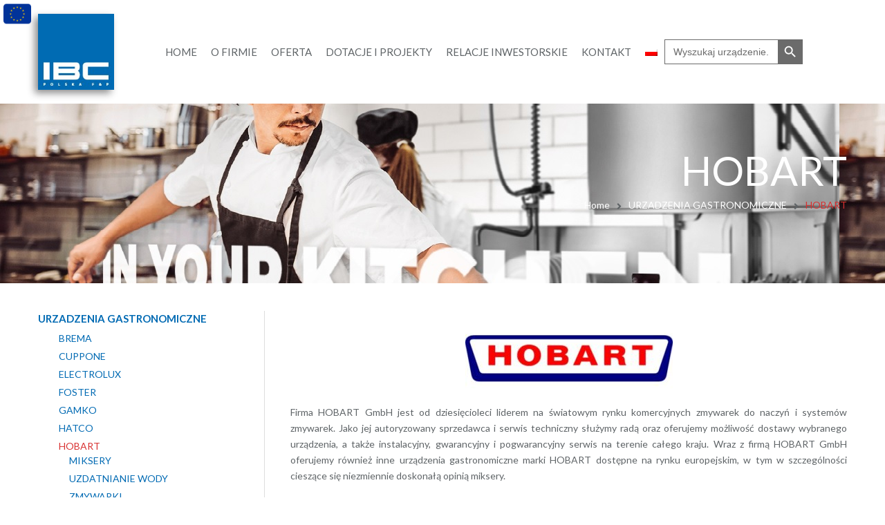

--- FILE ---
content_type: text/html; charset=UTF-8
request_url: https://www.grupaibc.pl/oferta/urzadzenia-gastronomiczne/hobart/
body_size: 16128
content:
<!DOCTYPE html>
<html lang="pl-PL"
	prefix="og: https://ogp.me/ns#" >
<head>
	<meta name="viewport" content="width=device-width, initial-scale=1" />
	<meta http-equiv="Content-Type" content="text/html; charset=UTF-8" />
	<title>Hobart - Grupa IBC</title>
<meta name="description" content="" />
<link rel="alternate" hreflang="en" href="https://en.grupaibc.pl/offer/gastronomy-equipment/hobart/" />
<link rel="alternate" hreflang="pl" href="https://www.grupaibc.pl/oferta/urzadzenia-gastronomiczne/hobart/" />
<link rel="alternate" hreflang="de" href="https://ibcpolska.de/angebot/kuechen-und-barausstattung/hobart/" />

		<!-- All in One SEO 4.1.6.2 -->
		<meta name="robots" content="max-image-preview:large" />
		<link rel="canonical" href="https://www.grupaibc.pl/oferta/urzadzenia-gastronomiczne/hobart/" />
		<meta property="og:locale" content="pl_PL" />
		<meta property="og:site_name" content="Grupa IBC |" />
		<meta property="og:type" content="article" />
		<meta property="og:title" content="HOBART | Grupa IBC" />
		<meta property="og:url" content="https://www.grupaibc.pl/oferta/urzadzenia-gastronomiczne/hobart/" />
		<meta property="article:published_time" content="2020-09-03T13:05:58+00:00" />
		<meta property="article:modified_time" content="2021-03-30T08:26:33+00:00" />
		<meta name="twitter:card" content="summary" />
		<meta name="twitter:title" content="HOBART | Grupa IBC" />
		<script type="application/ld+json" class="aioseo-schema">
			{"@context":"https:\/\/schema.org","@graph":[{"@type":"WebSite","@id":"https:\/\/www.grupaibc.pl\/#website","url":"https:\/\/www.grupaibc.pl\/","name":"Grupa IBC","inLanguage":"pl-PL","publisher":{"@id":"https:\/\/www.grupaibc.pl\/#organization"}},{"@type":"Organization","@id":"https:\/\/www.grupaibc.pl\/#organization","name":"Grupa IBC","url":"https:\/\/www.grupaibc.pl\/"},{"@type":"BreadcrumbList","@id":"https:\/\/www.grupaibc.pl\/oferta\/urzadzenia-gastronomiczne\/hobart\/#breadcrumblist","itemListElement":[{"@type":"ListItem","@id":"https:\/\/www.grupaibc.pl\/#listItem","position":1,"item":{"@type":"WebPage","@id":"https:\/\/www.grupaibc.pl\/","name":"Home","url":"https:\/\/www.grupaibc.pl\/"},"nextItem":"https:\/\/www.grupaibc.pl\/oferta\/urzadzenia-gastronomiczne\/#listItem"},{"@type":"ListItem","@id":"https:\/\/www.grupaibc.pl\/oferta\/urzadzenia-gastronomiczne\/#listItem","position":2,"item":{"@type":"WebPage","@id":"https:\/\/www.grupaibc.pl\/oferta\/urzadzenia-gastronomiczne\/","name":"URZADZENIA GASTRONOMICZNE","url":"https:\/\/www.grupaibc.pl\/oferta\/urzadzenia-gastronomiczne\/"},"nextItem":"https:\/\/www.grupaibc.pl\/oferta\/urzadzenia-gastronomiczne\/hobart\/#listItem","previousItem":"https:\/\/www.grupaibc.pl\/#listItem"},{"@type":"ListItem","@id":"https:\/\/www.grupaibc.pl\/oferta\/urzadzenia-gastronomiczne\/hobart\/#listItem","position":3,"item":{"@type":"WebPage","@id":"https:\/\/www.grupaibc.pl\/oferta\/urzadzenia-gastronomiczne\/hobart\/","name":"HOBART","url":"https:\/\/www.grupaibc.pl\/oferta\/urzadzenia-gastronomiczne\/hobart\/"},"previousItem":"https:\/\/www.grupaibc.pl\/oferta\/urzadzenia-gastronomiczne\/#listItem"}]},{"@type":"Person","@id":"https:\/\/www.grupaibc.pl\/author\/ibc\/#author","url":"https:\/\/www.grupaibc.pl\/author\/ibc\/","name":"ibc","image":{"@type":"ImageObject","@id":"https:\/\/www.grupaibc.pl\/oferta\/urzadzenia-gastronomiczne\/hobart\/#authorImage","url":"https:\/\/secure.gravatar.com\/avatar\/8480dd1d137c5de5ea07de97d24bad19?s=96&d=mm&r=g","width":96,"height":96,"caption":"ibc"}},{"@type":"WebPage","@id":"https:\/\/www.grupaibc.pl\/oferta\/urzadzenia-gastronomiczne\/hobart\/#webpage","url":"https:\/\/www.grupaibc.pl\/oferta\/urzadzenia-gastronomiczne\/hobart\/","name":"HOBART | Grupa IBC","inLanguage":"pl-PL","isPartOf":{"@id":"https:\/\/www.grupaibc.pl\/#website"},"breadcrumb":{"@id":"https:\/\/www.grupaibc.pl\/oferta\/urzadzenia-gastronomiczne\/hobart\/#breadcrumblist"},"author":"https:\/\/www.grupaibc.pl\/author\/ibc\/#author","creator":"https:\/\/www.grupaibc.pl\/author\/ibc\/#author","datePublished":"2020-09-03T13:05:58+02:00","dateModified":"2021-03-30T08:26:33+02:00"}]}
		</script>
		<!-- All in One SEO -->

<link rel='dns-prefetch' href='//cdn.jsdelivr.net' />
<link rel='dns-prefetch' href='//fonts.googleapis.com' />
<link rel="alternate" type="application/rss+xml" title="Grupa IBC &raquo; Kanał z wpisami" href="https://www.grupaibc.pl/feed/" />
<link rel="alternate" type="application/rss+xml" title="Grupa IBC &raquo; Kanał z komentarzami" href="https://www.grupaibc.pl/comments/feed/" />
<link rel='stylesheet' id='fancybox-css' href='https://cdn.jsdelivr.net/gh/fancyapps/fancybox@3.5.7/dist/jquery.fancybox.min.css?ver=6.1.9' type='text/css' media='all' />
<link rel='stylesheet' id='owl-carousel-css' href='https://www.grupaibc.pl/wp-content/plugins/gyan-elements/assets/css/owl.carousel.min.css?ver=2.3.4' type='text/css' media='all' />
<link rel='stylesheet' id='magnific-popup-css' href='https://www.grupaibc.pl/wp-content/plugins/gyan-elements/assets/css/magnific-popup.min.css?ver=1.1.0' type='text/css' media='all' />
<link rel='stylesheet' id='gyan-global-css' href='https://www.grupaibc.pl/wp-content/plugins/gyan-elements/assets/css/gyan-global-min.css?ver=1.1.0' type='text/css' media='all' />
<link rel='stylesheet' id='gyan-grid-css' href='https://www.grupaibc.pl/wp-content/plugins/gyan-elements/assets/css/gyan-grid-min.css?ver=1.1.0' type='text/css' media='all' />
<link rel='stylesheet' id='gyan-basic-addons-css' href='https://www.grupaibc.pl/wp-content/plugins/gyan-elements/assets/css/gyan-basic-addons-min.css?ver=1.1.0' type='text/css' media='all' />
<link rel='stylesheet' id='gyan-advanced-addons-css' href='https://www.grupaibc.pl/wp-content/plugins/gyan-elements/assets/css/gyan-advanced-addons-min.css?ver=1.1.0' type='text/css' media='all' />
<link rel='stylesheet' id='wp-block-library-css' href='https://www.grupaibc.pl/wp-includes/css/dist/block-library/style.min.css?ver=6.1.9' type='text/css' media='all' />
<link rel='stylesheet' id='classic-theme-styles-css' href='https://www.grupaibc.pl/wp-includes/css/classic-themes.min.css?ver=1' type='text/css' media='all' />
<style id='global-styles-inline-css' type='text/css'>
body{--wp--preset--color--black: #000000;--wp--preset--color--cyan-bluish-gray: #abb8c3;--wp--preset--color--white: #ffffff;--wp--preset--color--pale-pink: #f78da7;--wp--preset--color--vivid-red: #cf2e2e;--wp--preset--color--luminous-vivid-orange: #ff6900;--wp--preset--color--luminous-vivid-amber: #fcb900;--wp--preset--color--light-green-cyan: #7bdcb5;--wp--preset--color--vivid-green-cyan: #00d084;--wp--preset--color--pale-cyan-blue: #8ed1fc;--wp--preset--color--vivid-cyan-blue: #0693e3;--wp--preset--color--vivid-purple: #9b51e0;--wp--preset--gradient--vivid-cyan-blue-to-vivid-purple: linear-gradient(135deg,rgba(6,147,227,1) 0%,rgb(155,81,224) 100%);--wp--preset--gradient--light-green-cyan-to-vivid-green-cyan: linear-gradient(135deg,rgb(122,220,180) 0%,rgb(0,208,130) 100%);--wp--preset--gradient--luminous-vivid-amber-to-luminous-vivid-orange: linear-gradient(135deg,rgba(252,185,0,1) 0%,rgba(255,105,0,1) 100%);--wp--preset--gradient--luminous-vivid-orange-to-vivid-red: linear-gradient(135deg,rgba(255,105,0,1) 0%,rgb(207,46,46) 100%);--wp--preset--gradient--very-light-gray-to-cyan-bluish-gray: linear-gradient(135deg,rgb(238,238,238) 0%,rgb(169,184,195) 100%);--wp--preset--gradient--cool-to-warm-spectrum: linear-gradient(135deg,rgb(74,234,220) 0%,rgb(151,120,209) 20%,rgb(207,42,186) 40%,rgb(238,44,130) 60%,rgb(251,105,98) 80%,rgb(254,248,76) 100%);--wp--preset--gradient--blush-light-purple: linear-gradient(135deg,rgb(255,206,236) 0%,rgb(152,150,240) 100%);--wp--preset--gradient--blush-bordeaux: linear-gradient(135deg,rgb(254,205,165) 0%,rgb(254,45,45) 50%,rgb(107,0,62) 100%);--wp--preset--gradient--luminous-dusk: linear-gradient(135deg,rgb(255,203,112) 0%,rgb(199,81,192) 50%,rgb(65,88,208) 100%);--wp--preset--gradient--pale-ocean: linear-gradient(135deg,rgb(255,245,203) 0%,rgb(182,227,212) 50%,rgb(51,167,181) 100%);--wp--preset--gradient--electric-grass: linear-gradient(135deg,rgb(202,248,128) 0%,rgb(113,206,126) 100%);--wp--preset--gradient--midnight: linear-gradient(135deg,rgb(2,3,129) 0%,rgb(40,116,252) 100%);--wp--preset--duotone--dark-grayscale: url('#wp-duotone-dark-grayscale');--wp--preset--duotone--grayscale: url('#wp-duotone-grayscale');--wp--preset--duotone--purple-yellow: url('#wp-duotone-purple-yellow');--wp--preset--duotone--blue-red: url('#wp-duotone-blue-red');--wp--preset--duotone--midnight: url('#wp-duotone-midnight');--wp--preset--duotone--magenta-yellow: url('#wp-duotone-magenta-yellow');--wp--preset--duotone--purple-green: url('#wp-duotone-purple-green');--wp--preset--duotone--blue-orange: url('#wp-duotone-blue-orange');--wp--preset--font-size--small: 13px;--wp--preset--font-size--medium: 20px;--wp--preset--font-size--large: 36px;--wp--preset--font-size--x-large: 42px;--wp--preset--spacing--20: 0.44rem;--wp--preset--spacing--30: 0.67rem;--wp--preset--spacing--40: 1rem;--wp--preset--spacing--50: 1.5rem;--wp--preset--spacing--60: 2.25rem;--wp--preset--spacing--70: 3.38rem;--wp--preset--spacing--80: 5.06rem;}:where(.is-layout-flex){gap: 0.5em;}body .is-layout-flow > .alignleft{float: left;margin-inline-start: 0;margin-inline-end: 2em;}body .is-layout-flow > .alignright{float: right;margin-inline-start: 2em;margin-inline-end: 0;}body .is-layout-flow > .aligncenter{margin-left: auto !important;margin-right: auto !important;}body .is-layout-constrained > .alignleft{float: left;margin-inline-start: 0;margin-inline-end: 2em;}body .is-layout-constrained > .alignright{float: right;margin-inline-start: 2em;margin-inline-end: 0;}body .is-layout-constrained > .aligncenter{margin-left: auto !important;margin-right: auto !important;}body .is-layout-constrained > :where(:not(.alignleft):not(.alignright):not(.alignfull)){max-width: var(--wp--style--global--content-size);margin-left: auto !important;margin-right: auto !important;}body .is-layout-constrained > .alignwide{max-width: var(--wp--style--global--wide-size);}body .is-layout-flex{display: flex;}body .is-layout-flex{flex-wrap: wrap;align-items: center;}body .is-layout-flex > *{margin: 0;}:where(.wp-block-columns.is-layout-flex){gap: 2em;}.has-black-color{color: var(--wp--preset--color--black) !important;}.has-cyan-bluish-gray-color{color: var(--wp--preset--color--cyan-bluish-gray) !important;}.has-white-color{color: var(--wp--preset--color--white) !important;}.has-pale-pink-color{color: var(--wp--preset--color--pale-pink) !important;}.has-vivid-red-color{color: var(--wp--preset--color--vivid-red) !important;}.has-luminous-vivid-orange-color{color: var(--wp--preset--color--luminous-vivid-orange) !important;}.has-luminous-vivid-amber-color{color: var(--wp--preset--color--luminous-vivid-amber) !important;}.has-light-green-cyan-color{color: var(--wp--preset--color--light-green-cyan) !important;}.has-vivid-green-cyan-color{color: var(--wp--preset--color--vivid-green-cyan) !important;}.has-pale-cyan-blue-color{color: var(--wp--preset--color--pale-cyan-blue) !important;}.has-vivid-cyan-blue-color{color: var(--wp--preset--color--vivid-cyan-blue) !important;}.has-vivid-purple-color{color: var(--wp--preset--color--vivid-purple) !important;}.has-black-background-color{background-color: var(--wp--preset--color--black) !important;}.has-cyan-bluish-gray-background-color{background-color: var(--wp--preset--color--cyan-bluish-gray) !important;}.has-white-background-color{background-color: var(--wp--preset--color--white) !important;}.has-pale-pink-background-color{background-color: var(--wp--preset--color--pale-pink) !important;}.has-vivid-red-background-color{background-color: var(--wp--preset--color--vivid-red) !important;}.has-luminous-vivid-orange-background-color{background-color: var(--wp--preset--color--luminous-vivid-orange) !important;}.has-luminous-vivid-amber-background-color{background-color: var(--wp--preset--color--luminous-vivid-amber) !important;}.has-light-green-cyan-background-color{background-color: var(--wp--preset--color--light-green-cyan) !important;}.has-vivid-green-cyan-background-color{background-color: var(--wp--preset--color--vivid-green-cyan) !important;}.has-pale-cyan-blue-background-color{background-color: var(--wp--preset--color--pale-cyan-blue) !important;}.has-vivid-cyan-blue-background-color{background-color: var(--wp--preset--color--vivid-cyan-blue) !important;}.has-vivid-purple-background-color{background-color: var(--wp--preset--color--vivid-purple) !important;}.has-black-border-color{border-color: var(--wp--preset--color--black) !important;}.has-cyan-bluish-gray-border-color{border-color: var(--wp--preset--color--cyan-bluish-gray) !important;}.has-white-border-color{border-color: var(--wp--preset--color--white) !important;}.has-pale-pink-border-color{border-color: var(--wp--preset--color--pale-pink) !important;}.has-vivid-red-border-color{border-color: var(--wp--preset--color--vivid-red) !important;}.has-luminous-vivid-orange-border-color{border-color: var(--wp--preset--color--luminous-vivid-orange) !important;}.has-luminous-vivid-amber-border-color{border-color: var(--wp--preset--color--luminous-vivid-amber) !important;}.has-light-green-cyan-border-color{border-color: var(--wp--preset--color--light-green-cyan) !important;}.has-vivid-green-cyan-border-color{border-color: var(--wp--preset--color--vivid-green-cyan) !important;}.has-pale-cyan-blue-border-color{border-color: var(--wp--preset--color--pale-cyan-blue) !important;}.has-vivid-cyan-blue-border-color{border-color: var(--wp--preset--color--vivid-cyan-blue) !important;}.has-vivid-purple-border-color{border-color: var(--wp--preset--color--vivid-purple) !important;}.has-vivid-cyan-blue-to-vivid-purple-gradient-background{background: var(--wp--preset--gradient--vivid-cyan-blue-to-vivid-purple) !important;}.has-light-green-cyan-to-vivid-green-cyan-gradient-background{background: var(--wp--preset--gradient--light-green-cyan-to-vivid-green-cyan) !important;}.has-luminous-vivid-amber-to-luminous-vivid-orange-gradient-background{background: var(--wp--preset--gradient--luminous-vivid-amber-to-luminous-vivid-orange) !important;}.has-luminous-vivid-orange-to-vivid-red-gradient-background{background: var(--wp--preset--gradient--luminous-vivid-orange-to-vivid-red) !important;}.has-very-light-gray-to-cyan-bluish-gray-gradient-background{background: var(--wp--preset--gradient--very-light-gray-to-cyan-bluish-gray) !important;}.has-cool-to-warm-spectrum-gradient-background{background: var(--wp--preset--gradient--cool-to-warm-spectrum) !important;}.has-blush-light-purple-gradient-background{background: var(--wp--preset--gradient--blush-light-purple) !important;}.has-blush-bordeaux-gradient-background{background: var(--wp--preset--gradient--blush-bordeaux) !important;}.has-luminous-dusk-gradient-background{background: var(--wp--preset--gradient--luminous-dusk) !important;}.has-pale-ocean-gradient-background{background: var(--wp--preset--gradient--pale-ocean) !important;}.has-electric-grass-gradient-background{background: var(--wp--preset--gradient--electric-grass) !important;}.has-midnight-gradient-background{background: var(--wp--preset--gradient--midnight) !important;}.has-small-font-size{font-size: var(--wp--preset--font-size--small) !important;}.has-medium-font-size{font-size: var(--wp--preset--font-size--medium) !important;}.has-large-font-size{font-size: var(--wp--preset--font-size--large) !important;}.has-x-large-font-size{font-size: var(--wp--preset--font-size--x-large) !important;}
.wp-block-navigation a:where(:not(.wp-element-button)){color: inherit;}
:where(.wp-block-columns.is-layout-flex){gap: 2em;}
.wp-block-pullquote{font-size: 1.5em;line-height: 1.6;}
</style>
<link rel='stylesheet' id='gyan-widget-style-css' href='https://www.grupaibc.pl/wp-content/plugins/gyan-elements/widgets/custom-widgets-min.css?ver=1.1.0' type='text/css' media='all' />
<link rel='stylesheet' id='rs-plugin-settings-css' href='https://www.grupaibc.pl/wp-content/plugins/revslider/public/assets/css/rs6.css?ver=6.2.14' type='text/css' media='all' />
<style id='rs-plugin-settings-inline-css' type='text/css'>
#rs-demo-id {}
</style>
<link rel='stylesheet' id='wpml-legacy-horizontal-list-0-css' href='//www.grupaibc.pl/wp-content/plugins/sitepress-multilingual-cms/templates/language-switchers/legacy-list-horizontal/style.css?ver=1' type='text/css' media='all' />
<link rel='stylesheet' id='wpml-menu-item-0-css' href='//www.grupaibc.pl/wp-content/plugins/sitepress-multilingual-cms/templates/language-switchers/menu-item/style.css?ver=1' type='text/css' media='all' />
<link rel='stylesheet' id='ivory-search-styles-css' href='https://www.grupaibc.pl/wp-content/plugins/add-search-to-menu/public/css/ivory-search.min.css?ver=5.4.1' type='text/css' media='all' />
<link rel='stylesheet' id='swm-google-fonts-css' href='//fonts.googleapis.com/css?family=Lato%3A400%2C400italic%2C500%2C500italic%2C600%2C600italic%2C700%2C700italic%7CLato%3A400%7CLato%3A400%7CLato%3A400%7CLato%3A400&#038;display=swap&#038;subset=latin%2Clatin-ext&#038;ver=1.1.2' type='text/css' media='all' />
<link rel='stylesheet' id='font-awesome-free-css' href='https://www.grupaibc.pl/wp-content/themes/bizix/webfonts/font-awesome.min.css?ver=1.1.2' type='text/css' media='all' />
<link rel='stylesheet' id='swm-theme-style-minify-css' href='https://www.grupaibc.pl/wp-content/themes/bizix/css/global-header-layout-min.css?ver=1.1.2' type='text/css' media='all' />
<link rel='stylesheet' id='bizix-child-theme-style-css' href='https://www.grupaibc.pl/wp-content/themes/bizix-child-theme/style.css?ver=1.1' type='text/css' media='all' />
<script type='text/javascript' src='https://www.grupaibc.pl/wp-includes/js/jquery/jquery.min.js?ver=3.6.1' id='jquery-core-js'></script>
<script type='text/javascript' src='https://www.grupaibc.pl/wp-includes/js/jquery/jquery-migrate.min.js?ver=3.3.2' id='jquery-migrate-js'></script>
<script type='text/javascript' src='https://cdn.jsdelivr.net/gh/fancyapps/fancybox@3.5.7/dist/jquery.fancybox.min.js?ver=6.1.9' id='fancybox-js'></script>
<script type='text/javascript' src='https://www.grupaibc.pl/wp-content/plugins/revslider/public/assets/js/rbtools.min.js?ver=6.0.9' id='tp-tools-js'></script>
<script type='text/javascript' src='https://www.grupaibc.pl/wp-content/plugins/revslider/public/assets/js/rs6.min.js?ver=6.2.14' id='revmin-js'></script>
<script type='text/javascript' id='wpml-xdomain-data-js-extra'>
/* <![CDATA[ */
var wpml_xdomain_data = {"css_selector":"wpml-ls-item","ajax_url":"https:\/\/www.grupaibc.pl\/wp-admin\/admin-ajax.php","current_lang":"pl"};
/* ]]> */
</script>
<script type='text/javascript' src='https://www.grupaibc.pl/wp-content/plugins/sitepress-multilingual-cms/res/js/xdomain-data.js?ver=4.3.19' id='wpml-xdomain-data-js'></script>
<script type='text/javascript' src='https://www.grupaibc.pl/wp-content/themes/bizix-child-theme/js/scripts.js?ver=6.1.9' id='bizix-child-scripts-js'></script>
<link rel="https://api.w.org/" href="https://www.grupaibc.pl/wp-json/" /><link rel="EditURI" type="application/rsd+xml" title="RSD" href="https://www.grupaibc.pl/xmlrpc.php?rsd" />
<link rel="wlwmanifest" type="application/wlwmanifest+xml" href="https://www.grupaibc.pl/wp-includes/wlwmanifest.xml" />
<meta name="generator" content="WordPress 6.1.9" />
<link rel='shortlink' href='https://www.grupaibc.pl/?p=16185' />
<link rel="alternate" type="application/json+oembed" href="https://www.grupaibc.pl/wp-json/oembed/1.0/embed?url=https%3A%2F%2Fwww.grupaibc.pl%2Foferta%2Furzadzenia-gastronomiczne%2Fhobart%2F" />
<link rel="alternate" type="text/xml+oembed" href="https://www.grupaibc.pl/wp-json/oembed/1.0/embed?url=https%3A%2F%2Fwww.grupaibc.pl%2Foferta%2Furzadzenia-gastronomiczne%2Fhobart%2F&#038;format=xml" />
<meta name="generator" content="WPML ver:4.3.19 stt:59,1,3,40;" />
<link rel="icon" href="https://www.grupaibc.pl/wp-content/uploads/2020/08/cropped-ibc-logo-32x32.jpg" sizes="32x32" />
<link rel="icon" href="https://www.grupaibc.pl/wp-content/uploads/2020/08/cropped-ibc-logo-192x192.jpg" sizes="192x192" />
<link rel="apple-touch-icon" href="https://www.grupaibc.pl/wp-content/uploads/2020/08/cropped-ibc-logo-180x180.jpg" />
<meta name="msapplication-TileImage" content="https://www.grupaibc.pl/wp-content/uploads/2020/08/cropped-ibc-logo-270x270.jpg" />
<script type="text/javascript">function setREVStartSize(e){
			//window.requestAnimationFrame(function() {				 
				window.RSIW = window.RSIW===undefined ? window.innerWidth : window.RSIW;	
				window.RSIH = window.RSIH===undefined ? window.innerHeight : window.RSIH;	
				try {								
					var pw = document.getElementById(e.c).parentNode.offsetWidth,
						newh;
					pw = pw===0 || isNaN(pw) ? window.RSIW : pw;
					e.tabw = e.tabw===undefined ? 0 : parseInt(e.tabw);
					e.thumbw = e.thumbw===undefined ? 0 : parseInt(e.thumbw);
					e.tabh = e.tabh===undefined ? 0 : parseInt(e.tabh);
					e.thumbh = e.thumbh===undefined ? 0 : parseInt(e.thumbh);
					e.tabhide = e.tabhide===undefined ? 0 : parseInt(e.tabhide);
					e.thumbhide = e.thumbhide===undefined ? 0 : parseInt(e.thumbhide);
					e.mh = e.mh===undefined || e.mh=="" || e.mh==="auto" ? 0 : parseInt(e.mh,0);		
					if(e.layout==="fullscreen" || e.l==="fullscreen") 						
						newh = Math.max(e.mh,window.RSIH);					
					else{					
						e.gw = Array.isArray(e.gw) ? e.gw : [e.gw];
						for (var i in e.rl) if (e.gw[i]===undefined || e.gw[i]===0) e.gw[i] = e.gw[i-1];					
						e.gh = e.el===undefined || e.el==="" || (Array.isArray(e.el) && e.el.length==0)? e.gh : e.el;
						e.gh = Array.isArray(e.gh) ? e.gh : [e.gh];
						for (var i in e.rl) if (e.gh[i]===undefined || e.gh[i]===0) e.gh[i] = e.gh[i-1];
											
						var nl = new Array(e.rl.length),
							ix = 0,						
							sl;					
						e.tabw = e.tabhide>=pw ? 0 : e.tabw;
						e.thumbw = e.thumbhide>=pw ? 0 : e.thumbw;
						e.tabh = e.tabhide>=pw ? 0 : e.tabh;
						e.thumbh = e.thumbhide>=pw ? 0 : e.thumbh;					
						for (var i in e.rl) nl[i] = e.rl[i]<window.RSIW ? 0 : e.rl[i];
						sl = nl[0];									
						for (var i in nl) if (sl>nl[i] && nl[i]>0) { sl = nl[i]; ix=i;}															
						var m = pw>(e.gw[ix]+e.tabw+e.thumbw) ? 1 : (pw-(e.tabw+e.thumbw)) / (e.gw[ix]);					
						newh =  (e.gh[ix] * m) + (e.tabh + e.thumbh);
					}				
					if(window.rs_init_css===undefined) window.rs_init_css = document.head.appendChild(document.createElement("style"));					
					document.getElementById(e.c).height = newh+"px";
					window.rs_init_css.innerHTML += "#"+e.c+"_wrapper { height: "+newh+"px }";				
				} catch(e){
					console.log("Failure at Presize of Slider:" + e)
				}					   
			//});
		  };</script>
		<style type="text/css" id="wp-custom-css">
			li.fax {
	margin-left: 0 !important;
	padding-left: 0 !important;
}

li.fax strong {
	margin-right: 7px !important;
}

.swm-large-footer {
	padding-top: 40px;
}

.wp-caption.alignleft {
	clear: none;
}

#swm-main-nav-holder {
    position: fixed;
    width: 100%;
    left: 0;
	top: 0 !important;
    z-index: 999;
	background: #ffffff;
}

.sticky-on ul.swm-primary-nav>li {
	line-height: 107px !important;
}
.swm-primary-nav .is-search-form {
	margin-bottom: 0;
}

.is-menu.default form {
	max-width: 200px;
}		</style>
		<style id="swm_customizer_css_output" type="text/css">@media (min-width:1200px){.swm-container{max-width:1200px;}}#swm-go-top-scroll-btn{background:#5f6467;color:#ffffff;}body{font-size:14px;line-height:1.7;}.swm-site-content h1{font-size:22px;line-height:32px;}.swm-site-content h2{font-size:20px;line-height:30px;}.swm-site-content h3{font-size:18px;line-height:26px;}.swm-site-content h4{font-size:16px;line-height:24px;}.swm-site-content h5{font-size:15px;line-height:22px;}.swm-site-content h6{font-size:13px;line-height:19px;}h4.vc_tta-panel-title{font-size:14px;}body{font-family:Lato;font-style:normal !important;font-weight:400;}.swm-site-content .sidebar .swm-sidebar-ttl h3,.swm-sidepanel .swm-sidepanel-ttl h3,.footer .swm-footer-widget h3,.gyan_widget_tabs .gyan_wid_tabs li,.gyan-heading-text,.swm-heading-text,blockquote.wp-block-quote.is-style-large p,p.has-large-font-size,.has-drop-cap:not(:focus)::first-letter{font-family:Lato;font-style:normal !important;font-weight:400;}h1,h2,h3,h4,h5,h6,.gyan_fancy_heading_text,.gyan-heading-font,.gyan-font-heading,.swm-heading-font,.swm-font-heading,.swm-pf-only-title,.gyan_events_main_title{font-family:Lato;font-style:normal !important;font-weight:400;}h4.vc_tta-panel-title{font-family:Lato;font-weight:400;}.swm-site-content blockquote,.swm-site-content blockquote p{font-family:Lato;font-weight:400;}.swm-container{padding:0 15px;}@media only screen and (min-width:980px){.swm-topbar-content .left:after,.swm-topbar-content .left:before{left:-15px;width:calc(100% + 15px);}.swm-topbar-content .left:after{left:-6px;}}.swm-main-container.swm-site-content{padding-top:40px;padding-bottom:42px;}@media only screen and (max-width:767px){.swm-main-container.swm-site-content{padding-top:80px;padding-bottom:80px;}}@media only screen and (max-width:480px){.swm-main-container.swm-site-content{padding-top:60px;padding-bottom:60px;}}@media only screen and (min-width:980px){.swm-custom-two-third{width:68.79803%;}#sidebar{width:28%;}}.swm-site-content h1,.swm-site-content h2,.swm-site-content h3,.swm-site-content h4,.swm-site-content h5,.swm-site-content h6,.swm-site-content h1 a,.swm-site-content h2 a,.swm-site-content h3 a,.swm-site-content h4 a,.swm-site-content h5 a,.swm-site-content h6 a{color:#5f6467;}.swm-site-content a{color:#006ab3;}.swm-site-content,.swm-content-color,.swm-content-color a,.swm-related-link a{color:#5f6467}.swm-site-content a:hover,ul.swm-search-list li h4 a:hover,.swm-content-color a:hover,.swm-related-link a:hover{color:#006ab3;}a.swm-button span:hover,button.swm-button:hover,.swm-site-content a.button:hover,.swm-site-content a.button.button-alt,.swm-site-content a.button.button-alt:hover,.swm-sidepanel .tagcloud a,.sidebar .tagcloud a,.sidebar .tagcloud a:hover,.sidebar a.swm-button-hover-white,a.swm-button:hover,.swm-post-single-tags a:hover,blockquote:before,a.comment-reply-link:hover,.sidebar #wp-calendar caption,.swm-sidepanel #wp-calendar caption,ul.swm-post-author-icon li:hover a,.swm-pagination .page-numbers.current,.swm-pagination-menu>span,.swm-pagination-menu>a:hover,.swm-next-prev-pagination a:hover,.swm-pagination a.page-numbers:hover,span.post-page-numbers.current,.swm-pagination-menu a:hover,.swm-site-content a.post-page-numbers:hover,.gyan-pagination-menu>a:hover,.gyan-next-prev-pagination a:hover,.gyan-pagination .page-numbers.current,.gyan-pagination-menu>span,.gyan-pagination a.page-numbers:hover,.gyan-pagination-menu a:hover,.wp-block-pullquote::before,.wp-block-button a,.is-style-outline .wp-block-button__link:hover,.wp-block-file a.wp-block-file__button,.footer #wp-calendar caption{background:#006ab3;color:#ffffff;}.swm-primary-skin-col,.sidebar .gyan-posts-slider-widget .owl-next,.sidebar .gyan-posts-slider-widget .owl-prev,.sidebar .gyan-posts-slider-widget-meta-cat a,.is-style-outline .wp-block-button__link,.has-drop-cap:not(:focus)::first-letter,.swm-site-content table tr th a,#commentform p.logged-in-as a,a.swm-pp-link-title span.swm-heading-text:hover,.comment-form-author:before,.comment-form-email:before,.comment-form-comment:before,.swm-post-meta i,a.swm-pp-link-title span:hover{color:#006ab3;}.swm-post-date-line:before,.swm-mobi-nav-close{background:#006ab3;}.swm-next-prev-box:hover a .swm-pp-arrow i{color:#ffffff;}.swm-mobi-nav-close:before,.swm-mobi-nav-close:after{background:#ffffff;}input[type=text]:focus,input[type="password"]:focus,input[type="email"]:focus,input[type="number"]:focus,input[type="url"]:focus,input[type="tel"]:focus,input[type="search"]:focus,textarea:focus,.comment-form textarea:focus,.post-password-form input[type=password]:focus,#commentform input[type="text"]:focus,input[type="password"]:focus,#commentform textarea:focus,.widget_search .swm-search-form input[type="text"]:focus,ul.swm-post-author-icon li:hover a,.swm-post-single-tags a:hover,.sidebar .gyan-posts-slider-widget .owl-dot.active,.swm-sidepanel .gyan-posts-slider-widget .owl-dot.active,.sticky .swm-post-content-block,blockquote,.swm-site-content blockquote,.is-style-outline .wp-block-button__link,.is-style-outline .wp-block-button__link:hover{border-color:#006ab3;}a.swm-button span,button.swm-button,.swm-site-content a.button,.swm-site-content a.button.button-alt2,.swm-site-content a.button.button-alt2:hover,button.button,.swm-next-prev-box:hover .swm-pp-arrow,a.swm-button,.swm-post-meta-date,.sidebar table#wp-calendar thead th,.swm-sidepanel #wp-calendar thead,.swm-sidepanel .tagcloud a:hover,.sidebar .tagcloud a:hover,.wp-block-pullquote.is-style-solid-color:not(.has-background-color),.wp-block-button a:hover,.wp-block-file a.wp-block-file__button:hover{background:#252628;color:#ffffff;}.swm-pp-view-all a i,.comment-date i,.swm-site-content h5 a:hover,.swm-search-page-readmore a:hover,.sidebar .widget_search .swm-search-form button.swm-search-button,.swm-sidepanel .widget_search .swm-search-form button.swm-search-button,.swm-next-prev-box a .swm-pp-arrow i,.swm-pp-arrow i,.swm-pp-link-title i.fa,a.comment-edit-link,.sidebar a.swm-button-hover-white:hover,.sidebar .gyan-posts-slider-widget .owl-next:hover,.sidebar .gyan-posts-slider-widget .owl-prev:hover,.sidebar .gyan-posts-slider-widget-meta-cat a:hover,#commentform p.logged-in-as a:hover{color:#252628;}.swm-pp-view-all a span:hover,.gyan-recent-post-style-two .gyan-recent-post-meta ul li:after,blockquote:after{background:#252628;}.sidebar a.swm-button-hover-white:hover{background:#ffffff;}.swm-about-author-left,.swm-about-author-left a,.swm-about-author-left a:hover,.swm-pp-view-all a span:hover i,.swm-secondary-skin-text{color:#ffffff;}::selection{background:#006ab3;color:#ffffff;}::-moz-selection{background:#006ab3;color:#ffffff;}button,html input[type="button"],input[type=button],input[type="reset"],input[type="submit"],a.button,button.button,.button,.gyan-button,a.gyan-button,input.gyan-button,button.gyan-button,input.gyan-button[type="submit"],a.swm-button{background:#006ab3;color:#ffffff;}.swm-site-content button:hover,html input[type="button"]:hover,input[type=button]:hover,input[type="reset"]:hover,input[type="submit"]:hover,a.button:hover,button.button:hover,.button:hover,.gyan-button:hover,a.gyan-button:hover,input.gyan-button:hover,button.gyan-button:hover,input.gyan-button[type="submit"]:hover,a.swm-button:hover{background:#252628;color:#ffffff;}.swm-header-main-container{background:#ffffff;}@media only screen and (max-width:767px){body.transparentHeader.revSlider-HeaderOn .swm-header{background:#ffffff;}}.swm-logo{width:110px;}@media only screen and (min-width:768px){.header-main,.swm-header-logo-section,.swm-header-search,.swm-header-button-wrap,#swm-mobi-nav-btn,#swm-sidepanel-trigger,.swm-sidepanel-trigger-wrap,.swm_header_contact_info{height:150px;}}@media only screen and (max-width:767px){.header-main,.swm-header-logo-section,.swm-header-button-wrap,.swm-header-search,#swm-mobi-nav-btn,#swm-sidepanel-trigger,.swm-sidepanel-trigger-wrap{height:100px;}}@media only screen and (max-width:480px){.header-main,.swm-header-logo-section,.swm-header-button-wrap,.swm-header-search,#swm-mobi-nav-btn,#swm-sidepanel-trigger,.swm-sidepanel-trigger-wrap{height:60px;}}@media (min-width:1200px){body:not(.swm-l-boxed) .header_2_alt #swm-main-nav-holder.sticky-on .swm-infostack-menu,body:not(.swm-l-boxed) .header_2 #swm-main-nav-holder.sticky-on .swm-infostack-menu,body:not(.swm-l-boxed) .header_2_t #swm-main-nav-holder.sticky-on .swm-infostack-menu {max-width:1170px;}}@media (max-width:1199px){body:not(.swm-l-boxed) .header_2_alt #swm-main-nav-holder.sticky-on .swm-infostack-menu,body:not(.swm-l-boxed) .header_2 #swm-main-nav-holder.sticky-on .swm-infostack-menu,body:not(.swm-l-boxed) .header_2_t #swm-main-nav-holder.sticky-on .swm-infostack-menu {max-width:calc(100% - 30px);}}.swm-primary-nav>li.pm-dropdown ul li a span,ul.swm-primary-nav>li>a{font-family:Lato;font-style:normal;font-weight:400;}ul.swm-primary-nav>li{line-height:150px;}ul.swm-primary-nav>li>a{color:#5f6467;font-size:15px;margin:0 10px;text-transform:uppercase;}ul.swm-primary-nav>li>a:hover,ul.swm-primary-nav>li.swm-m-active>a{color:#006ab3;}.swm-sp-icon-box:hover .swm-sp-icon-inner,.swm-sp-icon-box:hover .swm-sp-icon-inner:after,.swm-sp-icon-box:hover .swm-sp-icon-inner:before,.s_two .swm-sp-icon-box:hover .swm-sp-icon-inner span{background:#006ab3;}.swm-sp-icon-box:hover,.swm-header-search span:hover,span.swm-mobi-nav-btn-box>span:hover{color:#006ab3;border-color:#006ab3;}span.swm-mobi-nav-btn-box>span:hover:before,span.swm-mobi-nav-btn-box>span:hover:after,span.swm-mobi-nav-btn-box>span:hover>span{background:#006ab3;}.swm-primary-nav>li>a>span:before,.swm-primary-nav>li.swm-m-active>a>span:before,.swm-primary-nav>li>a:before,.swm-primary-nav>li.swm-m-active>a:before{background:#006ab3;}.swm-header-search{color:#5f6467;}#swm-mobi-nav-icon span.swm-mobi-nav-btn-box>span{border-color:#5f6467;}span.swm-mobi-nav-btn-box>span:before,span.swm-mobi-nav-btn-box>span:after,span.swm-mobi-nav-btn-box>span>span{background-color:#5f6467;}.swm-infostack-menu,.header_2_alt .swm-infostack-menu:before,.swm-infostack-menu:after{background:rgba(242,242,242,1);}.swm-primary-nav>li.pm-dropdown ul,.swm-primary-nav>li.megamenu-on ul>li>ul>li{font-size:14px;text-transform:none;}.swm-primary-nav>li li a,#swm-mobi-nav ul li a,#swm-mobi-nav .swm-mini-menu-arrow{color:#5f6467}.swm-primary-nav>li.megamenu-on>ul>li{line-height:21px;}.swm-primary-nav>li.pm-dropdown ul>li:hover>a,.swm-primary-nav>li.megamenu-on ul a:hover,.swm-primary-nav>li.megamenu-on ul>li>ul>li:hover>a{color:#006ab3;}.swm-primary-nav>li.pm-dropdown ul,.swm-primary-nav>li.megamenu-on>ul{background-color:#ffffff;}.swm-primary-nav>li.megamenu-on>ul>li span.megamenu-column-header a{font-size:14px;color:#5f6467;}.swm-primary-nav>li.megamenu-on>ul>li>ul li a span{padding-top:5px;padding-bottom:5px;line-height:21px;}.swm-primary-nav>li.pm-dropdown ul li a{padding-top:7px;padding-bottom:7px;}.swm-primary-nav>li.pm-dropdown ul{width:236px;left:10px;}.swm-primary-nav>li.pm-dropdown li.menu-item-has-children>a:after{display:none;}.swm-primary-nav>li.megamenu-on>ul>li>ul>li>a>span:before{display:none;}.swm-primary-nav>li.megamenu-on>ul>li>ul li a span{padding-left:20px;}#swm-mobi-nav ul li{font-size:14px;text-transform:none;}@media only screen and (max-width:900px){#swm-mobi-nav-icon{display:block;}.swm-primary-nav-wrap{display:none;}.swm-header-menu-section-wrap {margin-bottom:0;}ul.swm-primary-nav>li>a>span>i{width:auto;display:inline-block;height:auto;margin-right:8px;}.swm-main-nav{float:right;}}#swm-main-nav-holder.sticky-on ul.swm-primary-nav>li>a{font-size:15px;color:#5f6467;}#swm-main-nav-holder.sticky-on ul.swm-primary-nav>li>a:hover,#swm-main-nav-holder.sticky-on ul.swm-primary-nav>li.swm-m-active>a{color:#006ab3;}#swm-main-nav-holder.sticky-on .swm-sp-icon-box:hover,#swm-main-nav-holder.sticky-on .swm-header-search span:hover,#swm-main-nav-holder.sticky-on span.swm-mobi-nav-btn-box>span:hover{color:#006ab3;border-color:#006ab3;}#swm-main-nav-holder.sticky-on .swm-sp-icon-box:hover .swm-sp-icon-inner,#swm-main-nav-holder.sticky-on .swm-sp-icon-box:hover .swm-sp-icon-inner:after,#swm-main-nav-holder.sticky-on .swm-sp-icon-box:hover .swm-sp-icon-inner:before,#swm-main-nav-holder.sticky-on .s_two .swm-sp-icon-box:hover .swm-sp-icon-inner span{background-color:#006ab3;}#swm-main-nav-holder.sticky-on{background:#ffffff;}#swm-main-nav-holder.sticky-on .swm-primary-nav>li>a>span:before,#swm-main-nav-holder.sticky-on .swm-primary-nav>li.swm-m-active>a>span:before,#swm-main-nav-holder.sticky-on .swm-primary-nav>li>a:before,#swm-main-nav-holder.sticky-on .swm-primary-nav>li.swm-m-active>a:before{background:#006ab3;}#swm-main-nav-holder.sticky-on .swm-header-search{color:#5f6467;}#swm-main-nav-holder.sticky-on .swm-sp-icon-box{border-color:#5f6467;}#swm-main-nav-holder.sticky-on .swm-sp-icon-box .swm-sp-icon-inner,#swm-main-nav-holder.sticky-on .swm-sp-icon-box .swm-sp-icon-inner:after,#swm-main-nav-holder.sticky-on .swm-sp-icon-box .swm-sp-icon-inner:before,#swm-main-nav-holder.sticky-on .s_two .swm-sp-icon-box .swm-sp-icon-inner span{background-color:#5f6467;}.swm_header_contact_info,.swm_header_contact_info a{color:#032e42;}.swm-cih-subtitle{color:#676767;}.swm-cih-icon{color:#006ab3;}.swm-cih-title{font-size:16px;}.swm-cih-subtitle{font-size:15px;}.swm-header-cinfo-column:before{background:#032e42;}ul.swm-header-socials li a{color:#676767;background:#f5f5f5;}ul.swm-header-socials li:hover a{color:#ffffff;background:#006ab3;}.header_2_t ul.swm-header-socials li a{border-color:#676767;}.header_2_t ul.swm-header-socials li a:hover{border-color:#ffffff;}.swm-sub-header-title,h1.swm-sub-header-title{font-family:Lato;font-size:59px;text-transform:none;color:#ffffff;font-weight:400;font-style:normal !important;}.swm-sub-header{height:300px;background-color:#fafafa;background-image:url("https://www.grupaibc.pl/wp-content/uploads/2020/09/hobart1.jpg");background-repeat:;}body.transparentHeader .swm-sub-header{padding-top:150px;}@media(max-width:767px){.swm-sub-header{height:400px;}body.transparentHeader .swm-sub-header{padding-top:100px;}.swm-sub-header-title,h1.swm-sub-header-title{font-size:49px;}}@media(max-width:480px){.swm-sub-header{height:300px;}body.transparentHeader .swm-sub-header{padding-top:60px;}.swm-sub-header-title,h1.swm-sub-header-title{font-size:30px;}}.swm-breadcrumbs,.swm-breadcrumbs a{color:#ffffff;font-size:14px;text-transform:none;}.swm-breadcrumbs a:hover{color:#ffffff;}.swm-breadcrumbs span.swm-bc-sep{color:#5f6467;}.sidebar,.widget-search .swm-search-form button.swm-search-button,.sidebar .widget_product_search #swm_product_search_form button.swm-search-button,#widget_search_form input[type="text"],.sidebar .gyan_recent_posts_tiny_title a,.sidebar select,.swm-sidepanel select,.widget_search .swm-search-form input[type="text"],.swm-about-author,.swm-about-author a{color:#676767;}.swm-site-content .sidebar .swm-sidebar-ttl h3 span,.swm-site-content .swm-archives-content h4,.swm-about-author-title-subtitle a{color:#032e42;font-size:19px;letter-spacing:0px;text-transform:uppercase;}.sidebar .gyan-posts-slider-widget-title a{color:#032e42;}.sidebar .recent_posts_slider a,.sidebar a,.sidebar .tp_recent_tweets .twitter_time{color:#676767;}.sidebar ul li a:hover,.sidebar a:hover{color:#d83030;}.sidebar,.sidebar p,.sidebar ul li,.sidebar ul li a,.sidebar .tagcloud a{font-size:14px;}.sidebar .swm-sidebar-ttl h3 span:before,.sidebar .swm-sidebar-ttl h3 span:after{background:#d83030;}.sidebar .swm-sidebar-widget-box,.single .swm-about-author{background:#f6f3ee;}.sidebar .swm-list-widgets ul li,.sidebar .widget-search .swm-search-form #s,.sidebar .widget_rss ul li,.sidebar .widget_meta ul li,.sidebar .widget_pages ul li,.sidebar .widget_archive ul li,.sidebar .widget_recent_comments ul li,.sidebar .widget_recent_entries ul li,.sidebar .widget-nav-menu ul li,.sidebar .input-text,.sidebar input[type="text"],.sidebar input[type="password"],.sidebar input[type="email"],.sidebar input[type="number"],.sidebar input[type="url"],.sidebar input[type="tel"],.sidebar input[type="search"],.sidebar textarea,.sidebar select,.sidebar #wp-calendar thead th,.sidebar #wp-calendar caption,.sidebar #wp-calendar tbody td,.sidebar #wp-calendar tbody td:hover,.sidebar input[type="text"]:focus,.sidebar input[type="password"]:focus,.sidebar input[type="email"]:focus,.sidebar input[type="number"]:focus,.sidebar input[type="url"]:focus,.sidebar input[type="tel"]:focus,.sidebar input[type="search"]:focus,.sidebar textarea:focus,.sidebar .widget-search .swm-search-form #s:focus,.sidebar .gyan-recent-posts-large-title,.sidebar .gyan-recent-posts-tiny ul li,ul.swm-post-author-icon li a{border-color:#dcdcdc;}.swm-post-meta,.swm-post-meta ul li a,.swm-post-meta ul li a:hover,a.swm-pp-link-title span,.swm-post-single-tags a{color:#5f6467;}.swm-post-title h2,.swm-post-title h2 a,.swm-post-title h1{color:#5f6467;letter-spacing:0px;text-transform:uppercase;}.swm-post-meta,.swm-post-meta ul li a{color:#5f6467;}.swm-post-title h2 a:hover,.swm-post-meta ul li a:hover{color:#006ab3;}@media only screen and (min-width:768px){#swm-item-entries .swm-post-title h2,#swm-item-entries .swm-post-title h2 a,#swm-item-entries .swm-post-title h1{font-size:18px;line-height:27px;}}.swm-about-author .swm-single-pg-titles a,a.swm-pp-link-title span.swm-heading-text,a.swm-about-author-name,.swm-related-link a,.comment-author a,.comment-author{color:#5f6467;}h5.swm-single-pg-titles,#comments h5.swm-single-pg-titles,#respond h3.comment-reply-title{color:#5f6467;font-size:16px;letter-spacing:0px;text-transform:uppercase;line-height:24px;}.swm-post-title h1{letter-spacing:0px;text-transform:uppercase;}@media only screen and (min-width:768px){#swm-item-entries .swm-post-title h1{font-size:18px;line-height:27px;}}#commentform input:not([type=submit]),#commentform textarea{color:#5f6467;}#commentform input::placeholder,#commentform textarea::placeholder {color:#5f6467;}#commentform input:not([type=submit])::-webkit-input-placeholder  {color:#5f6467;}#commentform input:not([type=submit])::-moz-placeholder  {color:#5f6467;}#commentform input:not([type=submit])::-ms-placeholder  {color:#5f6467;}#commentform input:not([type=submit])::placeholder  {color:#5f6467;}.footer{background-image:url("https://ibcpolska1.usermd.net/wp-content/uploads/2020/08/baner-dol.jpg");background-position:center center;-webkit-background-size:cover;-moz-background-size:cover;-o-background-size:cover;background-size:cover;background-color:#252628;color:#ffffff;}.footer,.footer p{font-size:13px;line-height:20px;}.footer ul li a,.footer .tagcloud a,.footer .wp-caption,.footer button.button,.footer .widget_product_search #swm_product_search_form button.swm-search-button,.footer .widget_search .swm-search-form button.swm-search-button,.footer .gyan-posts-slider-widget .owl-next,.footer .gyan-posts-slider-widget .owl-prev{color:#ffffff;}.footer a{color:#ffffff;}.footer a:hover,.footer #wp-calendar tbody td a,.footer ul.menu > li ul li.current-menu-item > a,.footer .widget-nav-menu ul li.current-menu-item > a,.footer .widget_categories ul li.current-cat > a,.footer .widget.woocommerce ul li.current-cat a,.footer .widget ul li a:hover,.footer .recent_posts_slider_title p a:hover,.footer .recent_posts_slider_title span a:hover,.footer a.twitter_time:hover,.footer .swm-list-widgets ul li:hover:before,.footer .gyan-posts-slider-widget .owl-next:hover,.footer .gyan-posts-slider-widget .owl-prev:hover{color:#ffffff;}.footer .gyan-posts-slider-widget .owl-dot.active{border-color:#ffffff;}.footer .widget_search .swm-search-form input[type="text"]{color:#ffffff;text-shadow:none;}.footer .widget_search .swm-search-form input[type="text"]::-webkit-input-placeholder{color:#ffffff;}.footer .widget_search .swm-search-form input[type="text"]::-moz-placeholder{color:#ffffff;}.footer .widget_search .swm-search-form input[type="text"]::-ms-placeholder{color:#ffffff;}.footer .widget_search .swm-search-form input[type="text"]::placeholder{color:#ffffff;}.footer #widget_search_form #searchform #s,.footer #widget_search_form #searchform input.button,.footer .tagcloud a,.footer #swm_product_search_form button.swm-search-button i,.footer .gyan-posts-slider-widget .owl-dot{border-color:#343538;}.footer .input-text,.footer input[type="text"],.footer input[type="password"],.footer input[type="email"],.footer input[type="number"],.footer input[type="url"],.footer input[type="tel"],.footer input[type="search"],.footer textarea,.footer select,.footer #wp-calendar thead th,.footer #wp-calendar tbody td,.footer #wp-calendar tbody td:hover,.footer input[type="text"]:focus,.footer input[type="password"]:focus,.footer input[type="email"]:focus,.footer input[type="number"]:focus,.footer input[type="url"]:focus,.footer input[type="tel"]:focus,.footer input[type="search"]:focus,.footer textarea:focus,.footer #widget_search_form #searchform #s:focus{color:#ffffff;border-color:#343538;}.footer .swm-footer-widget h3{font-size:16px;color:#ffffff;letter-spacing:0px;text-transform:uppercase;line-height:24px;}.footer .swm-footer-widget,.footer .swm-fb-subscribe-wid{margin-bottom:30px;}.footer .widget_meta ul li:before,.footer .widget_categories ul li:before,.footer .widget_pages ul li:before,.footer .widget_archive ul li:before,.footer .widget_recent_comments ul li:before,.footer .widget_recent_entries ul li:before,.footer .widget-nav-menu ul li:before,.footer .widget_product_categories ul li:before,.footer .archives-link ul li:before,.footer .widget_rss ul li:before,.footer .widget-nav-menu ul li.current-menu-item:before,.footer .widget_categories ul li.current-cat:before{color:#ffffff}.footer #wp-calendar thead th,.footer #wp-calendar tbody td,.footer .tagcloud a:hover,.footer ul li.cat-item small,.footer .wp-caption,.footer a.button,.footer a.button:hover,.footer .gyan-recent-posts-large-title,.footer button.button{background:#1c1d1f}.footer select{background-color:#1c1d1f}.footer .gyan-recent-posts-tiny ul li a{color:#bbbbbb;}.footer .swm-footer-widget,.footer .swm-fb-subscribe-wid{margin-bottom:61px;}</style></head>
<body data-rsssl=1 class="offer-template-default single single-offer postid-16185 bizix layout-full-width_page swm-no-boxed swm-stickyOn topbarOn noTopbar elementor-default elementor-kit-1929" data-boxed-margin="40">
	<svg xmlns="http://www.w3.org/2000/svg" viewBox="0 0 0 0" width="0" height="0" focusable="false" role="none" style="visibility: hidden; position: absolute; left: -9999px; overflow: hidden;" ><defs><filter id="wp-duotone-dark-grayscale"><feColorMatrix color-interpolation-filters="sRGB" type="matrix" values=" .299 .587 .114 0 0 .299 .587 .114 0 0 .299 .587 .114 0 0 .299 .587 .114 0 0 " /><feComponentTransfer color-interpolation-filters="sRGB" ><feFuncR type="table" tableValues="0 0.49803921568627" /><feFuncG type="table" tableValues="0 0.49803921568627" /><feFuncB type="table" tableValues="0 0.49803921568627" /><feFuncA type="table" tableValues="1 1" /></feComponentTransfer><feComposite in2="SourceGraphic" operator="in" /></filter></defs></svg><svg xmlns="http://www.w3.org/2000/svg" viewBox="0 0 0 0" width="0" height="0" focusable="false" role="none" style="visibility: hidden; position: absolute; left: -9999px; overflow: hidden;" ><defs><filter id="wp-duotone-grayscale"><feColorMatrix color-interpolation-filters="sRGB" type="matrix" values=" .299 .587 .114 0 0 .299 .587 .114 0 0 .299 .587 .114 0 0 .299 .587 .114 0 0 " /><feComponentTransfer color-interpolation-filters="sRGB" ><feFuncR type="table" tableValues="0 1" /><feFuncG type="table" tableValues="0 1" /><feFuncB type="table" tableValues="0 1" /><feFuncA type="table" tableValues="1 1" /></feComponentTransfer><feComposite in2="SourceGraphic" operator="in" /></filter></defs></svg><svg xmlns="http://www.w3.org/2000/svg" viewBox="0 0 0 0" width="0" height="0" focusable="false" role="none" style="visibility: hidden; position: absolute; left: -9999px; overflow: hidden;" ><defs><filter id="wp-duotone-purple-yellow"><feColorMatrix color-interpolation-filters="sRGB" type="matrix" values=" .299 .587 .114 0 0 .299 .587 .114 0 0 .299 .587 .114 0 0 .299 .587 .114 0 0 " /><feComponentTransfer color-interpolation-filters="sRGB" ><feFuncR type="table" tableValues="0.54901960784314 0.98823529411765" /><feFuncG type="table" tableValues="0 1" /><feFuncB type="table" tableValues="0.71764705882353 0.25490196078431" /><feFuncA type="table" tableValues="1 1" /></feComponentTransfer><feComposite in2="SourceGraphic" operator="in" /></filter></defs></svg><svg xmlns="http://www.w3.org/2000/svg" viewBox="0 0 0 0" width="0" height="0" focusable="false" role="none" style="visibility: hidden; position: absolute; left: -9999px; overflow: hidden;" ><defs><filter id="wp-duotone-blue-red"><feColorMatrix color-interpolation-filters="sRGB" type="matrix" values=" .299 .587 .114 0 0 .299 .587 .114 0 0 .299 .587 .114 0 0 .299 .587 .114 0 0 " /><feComponentTransfer color-interpolation-filters="sRGB" ><feFuncR type="table" tableValues="0 1" /><feFuncG type="table" tableValues="0 0.27843137254902" /><feFuncB type="table" tableValues="0.5921568627451 0.27843137254902" /><feFuncA type="table" tableValues="1 1" /></feComponentTransfer><feComposite in2="SourceGraphic" operator="in" /></filter></defs></svg><svg xmlns="http://www.w3.org/2000/svg" viewBox="0 0 0 0" width="0" height="0" focusable="false" role="none" style="visibility: hidden; position: absolute; left: -9999px; overflow: hidden;" ><defs><filter id="wp-duotone-midnight"><feColorMatrix color-interpolation-filters="sRGB" type="matrix" values=" .299 .587 .114 0 0 .299 .587 .114 0 0 .299 .587 .114 0 0 .299 .587 .114 0 0 " /><feComponentTransfer color-interpolation-filters="sRGB" ><feFuncR type="table" tableValues="0 0" /><feFuncG type="table" tableValues="0 0.64705882352941" /><feFuncB type="table" tableValues="0 1" /><feFuncA type="table" tableValues="1 1" /></feComponentTransfer><feComposite in2="SourceGraphic" operator="in" /></filter></defs></svg><svg xmlns="http://www.w3.org/2000/svg" viewBox="0 0 0 0" width="0" height="0" focusable="false" role="none" style="visibility: hidden; position: absolute; left: -9999px; overflow: hidden;" ><defs><filter id="wp-duotone-magenta-yellow"><feColorMatrix color-interpolation-filters="sRGB" type="matrix" values=" .299 .587 .114 0 0 .299 .587 .114 0 0 .299 .587 .114 0 0 .299 .587 .114 0 0 " /><feComponentTransfer color-interpolation-filters="sRGB" ><feFuncR type="table" tableValues="0.78039215686275 1" /><feFuncG type="table" tableValues="0 0.94901960784314" /><feFuncB type="table" tableValues="0.35294117647059 0.47058823529412" /><feFuncA type="table" tableValues="1 1" /></feComponentTransfer><feComposite in2="SourceGraphic" operator="in" /></filter></defs></svg><svg xmlns="http://www.w3.org/2000/svg" viewBox="0 0 0 0" width="0" height="0" focusable="false" role="none" style="visibility: hidden; position: absolute; left: -9999px; overflow: hidden;" ><defs><filter id="wp-duotone-purple-green"><feColorMatrix color-interpolation-filters="sRGB" type="matrix" values=" .299 .587 .114 0 0 .299 .587 .114 0 0 .299 .587 .114 0 0 .299 .587 .114 0 0 " /><feComponentTransfer color-interpolation-filters="sRGB" ><feFuncR type="table" tableValues="0.65098039215686 0.40392156862745" /><feFuncG type="table" tableValues="0 1" /><feFuncB type="table" tableValues="0.44705882352941 0.4" /><feFuncA type="table" tableValues="1 1" /></feComponentTransfer><feComposite in2="SourceGraphic" operator="in" /></filter></defs></svg><svg xmlns="http://www.w3.org/2000/svg" viewBox="0 0 0 0" width="0" height="0" focusable="false" role="none" style="visibility: hidden; position: absolute; left: -9999px; overflow: hidden;" ><defs><filter id="wp-duotone-blue-orange"><feColorMatrix color-interpolation-filters="sRGB" type="matrix" values=" .299 .587 .114 0 0 .299 .587 .114 0 0 .299 .587 .114 0 0 .299 .587 .114 0 0 " /><feComponentTransfer color-interpolation-filters="sRGB" ><feFuncR type="table" tableValues="0.098039215686275 1" /><feFuncG type="table" tableValues="0 0.66274509803922" /><feFuncB type="table" tableValues="0.84705882352941 0.41960784313725" /><feFuncA type="table" tableValues="1 1" /></feComponentTransfer><feComposite in2="SourceGraphic" operator="in" /></filter></defs></svg>

	
	
	
	<div id="swm-page">
		<div id="swm-outer-wrap" class="clear">			<div id="swm-wrap" class="clear">
				<div class="swm-all-header-wrapper">
	<div class="swm-main-container swm-header-main-container header_1 brd-small">
		
			<div class="swm-header header_1s" id="swm-header">
	<div class="swm-header-container-wrap" id="swm-main-nav-holder">
	<img class="ue-flag" src="/wp-content/themes/bizix-child-theme/images/flaga-ue.png"  />
		<div class="swm-container header-main" >

			<div class="swm-header-logo-section">
				
	<div class="swm-logo">
		<div class="swm-logo-img">
			<a href="https://www.grupaibc.pl/" title="Grupa IBC">
				<img class="swm-std-logo" style="max-width:110px;" src="https://www.grupaibc.pl/wp-content/themes/bizix-child-theme/images/ibc-polska-logo.jpg"  alt="IBC Polska F&P" />
				<img class="swm-sticky-logo" style="max-width:110px;" src="https://www.grupaibc.pl/wp-content/themes/bizix-child-theme/images/ibc-polska-logo.jpg"  />
			</a>
		</div>
		<div class="clear"></div>
	</div>
				</div>

			
			<div class="swm-header-menu-section-wrap">
				<div class="swm-header-menu-section" id="swm-primary-navigation">

					<div class="swm-main-nav">

						<div id="swm-mobi-nav-icon">
							<div id="swm-mobi-nav-btn"><span class="swm-mobi-nav-btn-box"><span class="swm-transition"><span class="swm-transition"></span></span></span></div>
							<div class="clear"></div>
						</div>

						<div class="swm-primary-nav-wrap">
										<style type="text/css">
					.is-form-id-18972 .is-search-submit:focus,
			.is-form-id-18972 .is-search-submit:hover,
			.is-form-id-18972 .is-search-submit,
            .is-form-id-18972 .is-search-icon {
			color: #ffffff !important;            background-color: #6b6b6b !important;            border-color: #6b6b6b !important;			}
                        	.is-form-id-18972 .is-search-submit path {
					fill: #ffffff !important;            	}
            			.is-form-id-18972 .is-search-input::-webkit-input-placeholder {
			    color: #6b6b6b !important;
			}
			.is-form-id-18972 .is-search-input:-moz-placeholder {
			    color: #6b6b6b !important;
			    opacity: 1;
			}
			.is-form-id-18972 .is-search-input::-moz-placeholder {
			    color: #6b6b6b !important;
			    opacity: 1;
			}
			.is-form-id-18972 .is-search-input:-ms-input-placeholder {
			    color: #6b6b6b !important;
			}
                        			.is-form-style-1.is-form-id-18972 .is-search-input:focus,
			.is-form-style-1.is-form-id-18972 .is-search-input:hover,
			.is-form-style-1.is-form-id-18972 .is-search-input,
			.is-form-style-2.is-form-id-18972 .is-search-input:focus,
			.is-form-style-2.is-form-id-18972 .is-search-input:hover,
			.is-form-style-2.is-form-id-18972 .is-search-input,
			.is-form-style-3.is-form-id-18972 .is-search-input:focus,
			.is-form-style-3.is-form-id-18972 .is-search-input:hover,
			.is-form-style-3.is-form-id-18972 .is-search-input,
			.is-form-id-18972 .is-search-input:focus,
			.is-form-id-18972 .is-search-input:hover,
			.is-form-id-18972 .is-search-input {
                                color: #6b6b6b !important;                                border-color: #6b6b6b !important;                                background-color: #ffffff !important;			}
                        			</style>
		<ul id="swm-primary-nav" class="swm-primary-nav"><li id="menu-item-2042" class="menu-item menu-item-type-post_type menu-item-object-page menu-item-home menu-item-2042 megamenu-first-element"><a href="https://www.grupaibc.pl/"><span>Home</span></a></li><li id="menu-item-2040" class="menu-item menu-item-type-post_type menu-item-object-page menu-item-2040 megamenu-first-element"><a href="https://www.grupaibc.pl/ibc-polska/"><span>O firmie</span></a></li><li id="menu-item-2094" class="menu-item menu-item-type-post_type menu-item-object-page menu-item-has-children menu-item-2094 megamenu-on megamenu-style-grid megamenu-first-element"><a href="https://www.grupaibc.pl/ibc-polska/oferta/"><span>Oferta</span></a>
<ul class="sub-menu " data-megamenu-columns="7" >
<li id="menu-item-16242" class="menu-item menu-item-type-post_type menu-item-object-offer current-offer-ancestor menu-item-16242 megamenu-first-element" style="width: 200px;" ><span class="megamenu-column-header"><a href="https://www.grupaibc.pl/oferta/urzadzenia-gastronomiczne/"><img style="display: block; margin: 0 auto;" src="https://www.grupaibc.pl/wp-content/uploads/2020/09/urzadzenia-gastronomiczne-1-1-150x150.jpg"  /><span style="display: block; text-align: center">URZADZENIA GASTRONOMICZNE</span></a></span></li><li id="menu-item-16241" class="menu-item menu-item-type-post_type menu-item-object-offer menu-item-16241" style="width: 200px;" ><span class="megamenu-column-header"><a href="https://www.grupaibc.pl/oferta/piwo-2/"><img style="display: block; margin: 0 auto;" src="https://www.grupaibc.pl/wp-content/uploads/2020/09/piwo13-150x150.jpg"  /><span style="display: block; text-align: center">URZĄDZENIA DO PIWA</span></a></span></li><li id="menu-item-16240" class="menu-item menu-item-type-post_type menu-item-object-offer menu-item-16240" style="width: 200px;" ><span class="megamenu-column-header"><a href="https://www.grupaibc.pl/oferta/napoje-gazowane-soki-wino-kawa-nitro/"><img style="display: block; margin: 0 auto;" src="https://www.grupaibc.pl/wp-content/uploads/2020/09/napoje-soki-wino-1a-150x150.jpg"  /><span style="display: block; text-align: center">URZĄDZENIA DO NAPOJÓW GAZOWANYCH, SOKÓW I WINA</span></a></span></li><li id="menu-item-20516" class="menu-item menu-item-type-post_type menu-item-object-offer menu-item-20516" style="width: 200px;" ><span class="megamenu-column-header"><a href="https://www.grupaibc.pl/oferta/kawa-nitro/"><img style="display: block; margin: 0 auto;" src="https://www.grupaibc.pl/wp-content/uploads/2021/02/kawa-kawa-nitro-150x150.jpg"  /><span style="display: block; text-align: center">URZĄDZENIA DO KAWY</span></a></span></li><li id="menu-item-16243" class="menu-item menu-item-type-post_type menu-item-object-offer menu-item-16243" style="width: 200px;" ><span class="megamenu-column-header"><a href="https://www.grupaibc.pl/oferta/woda/"><img style="display: block; margin: 0 auto;" src="https://www.grupaibc.pl/wp-content/uploads/2020/09/woda-mineralna-150x150.jpg"  /><span style="display: block; text-align: center">URZĄDZENIA DO WODY</span></a></span></li><li id="menu-item-16239" class="menu-item menu-item-type-post_type menu-item-object-offer menu-item-16239" style="width: 200px;" ><span class="megamenu-column-header"><a href="https://www.grupaibc.pl/oferta/chemia-i-akcesoria-do-sanityzacji/"><img style="display: block; margin: 0 auto;" src="https://www.grupaibc.pl/wp-content/uploads/2020/09/chemia-2a-150x150.jpg"  /><span style="display: block; text-align: center">CHEMIA I AKCESORIA DO SANITYZACJI</span></a></span></li><li id="menu-item-22796" class="menu-item menu-item-type-post_type menu-item-object-offer menu-item-22796" style="width: 295px;" ><span class="megamenu-column-header"><a href="https://www.grupaibc.pl/oferta/witryny-chlodnicze-do-napojow/"><img style="display: block; margin: 0 auto;" src="https://www.grupaibc.pl/wp-content/uploads/2021/03/IMBERA-2-150x150.jpg"  /><span style="display: block; text-align: center">WITRYNY CHŁODNICZE DO NAPOJÓW</span></a></span></li></ul>
</li><li id="menu-item-45633" class="menu-item menu-item-type-post_type menu-item-object-page menu-item-45633"><a href="https://www.grupaibc.pl/ibc-polska/dotacje-i-projekty/"><span>Dotacje i Projekty</span></a></li><li id="menu-item-15862" class="menu-item menu-item-type-post_type menu-item-object-page menu-item-15862"><a href="https://www.grupaibc.pl/ibc-polska/relacje-inwestorskie/"><span>Relacje Inwestorskie</span></a></li><li id="menu-item-2103" class="menu-item menu-item-type-post_type menu-item-object-page menu-item-2103"><a href="https://www.grupaibc.pl/ibc-polska/kontakt/"><span>Kontakt</span></a></li><li id="menu-item-wpml-ls-25-pl" class="menu-item wpml-ls-slot-25 wpml-ls-item wpml-ls-item-pl wpml-ls-current-language wpml-ls-menu-item menu-item-type-wpml_ls_menu_item menu-item-object-wpml_ls_menu_item menu-item-has-children menu-item-wpml-ls-25-pl pm-dropdown"><a href="https://www.grupaibc.pl/oferta/urzadzenia-gastronomiczne/hobart/"><span><img class="wpml-ls-flag" src="https://www.grupaibc.pl/wp-content/plugins/sitepress-multilingual-cms/res/flags/pl.png" ></span></a>
<ul class="sub-menu ">
<li id="menu-item-wpml-ls-25-en" class="menu-item wpml-ls-slot-25 wpml-ls-item wpml-ls-item-en wpml-ls-menu-item wpml-ls-first-item menu-item-type-wpml_ls_menu_item menu-item-object-wpml_ls_menu_item menu-item-wpml-ls-25-en"><a href="https://en.grupaibc.pl/offer/gastronomy-equipment/hobart/"><span style="display: block; text-align: center"><img class="wpml-ls-flag" src="https://www.grupaibc.pl/wp-content/plugins/sitepress-multilingual-cms/res/flags/en.png" ></span></a></li><li id="menu-item-wpml-ls-25-de" class="menu-item wpml-ls-slot-25 wpml-ls-item wpml-ls-item-de wpml-ls-menu-item wpml-ls-last-item menu-item-type-wpml_ls_menu_item menu-item-object-wpml_ls_menu_item menu-item-wpml-ls-25-de"><a href="https://ibcpolska.de/angebot/kuechen-und-barausstattung/hobart/"><span style="display: block; text-align: center"><img class="wpml-ls-flag" src="https://www.grupaibc.pl/wp-content/plugins/sitepress-multilingual-cms/res/flags/de.png" ></span></a></li></ul>
</li><li class=" astm-search-menu is-menu default menu-item"><form  class="is-search-form is-form-style is-form-style-3 is-form-id-18972 " action="https://www.grupaibc.pl/" method="get" role="search" ><label for="is-search-input-18972"><span class="is-screen-reader-text">Search for:</span><input  type="search" id="is-search-input-18972" name="s" value="" class="is-search-input" placeholder="Wyszukaj urządzenie..." autocomplete=off /></label><button type="submit" class="is-search-submit"><span class="is-screen-reader-text">Search Button</span><span class="is-search-icon"><svg focusable="false" aria-label="Search" xmlns="http://www.w3.org/2000/svg" viewBox="0 0 24 24" width="24px"><path d="M15.5 14h-.79l-.28-.27C15.41 12.59 16 11.11 16 9.5 16 5.91 13.09 3 9.5 3S3 5.91 3 9.5 5.91 16 9.5 16c1.61 0 3.09-.59 4.23-1.57l.27.28v.79l5 4.99L20.49 19l-4.99-5zm-6 0C7.01 14 5 11.99 5 9.5S7.01 5 9.5 5 14 7.01 14 9.5 11.99 14 9.5 14z"></path></svg></span></button></form><div class="search-close"></div></li></ul>						</div>
						<div class="clear"></div>

					</div>
					<div class="clear"></div>

				</div>  <!-- swm-header-menu-section -->
			</div>

			<div class="clear"></div>

			<div id="swm-mobi-nav">
				<span class="swm-mobi-nav-close"></span>
				<div class="clear"></div>
			</div>
			<div id="swm-mobi-nav-overlay-bg" class="swm-css-transition"></div>

		</div>   <!-- swm-container -->

	</div> <!-- swm-header-container-wrap -->

</div> <!-- .swm-header -->			<div class="clear"></div>

			
	</div>	<!-- swm-header-main-container -->
</div><div class="swm-header-placeholder" data-header-d="150" data-header-t="100" data-header-m="60" ></div>		<div id="swm-sub-header" class="swm-sub-header swm-title-position-title-right">
			<div class="swm-container swm-css-transition">

				<div class="swm-sub-header-title-bc">

											<div class="swm-sub-header-title-wrap">
							<div class="swm-sub-header-title entry-title"><span>HOBART</span></div><div class="clear"></div>						</div>
													<div class="swm-sub-header-breadcrumbs swm-hide-">
								<div class="swm-breadcrumbs"><a href="https://www.grupaibc.pl/" title="Grupa IBC" rel="home" class="swm-bc-trail-begin">Home</a> <span class="swm-bc-sep"></span> <a href="https://www.grupaibc.pl/oferta/urzadzenia-gastronomiczne/" title="URZADZENIA GASTRONOMICZNE">URZADZENIA GASTRONOMICZNE</a> <span class="swm-bc-sep"></span> <span class="swm-bc-trail-end">HOBART</span><div class="clear"></div></div>							</div>
																<div class="clear"></div>
				</div>

			</div>
		</div> <!-- #swm-sub-header -->
				<div class="swm-main-container swm-site-content swm-css-transition" >  <div class="swm-container swm-layout-sidebar-left swm-post-sidebar-page">
    <div class="swm-column swm-custom-two-third">
      <div class="swm_page_container page_style_box">
                    <div class="swm_page_content">
                              <div><p style="text-align: justify;"><img decoding="async" loading="lazy" class="size-medium wp-image-20410 aligncenter" src="https://ibcpolska1.usermd.net/wp-content/uploads/2020/09/hobart-1-300x135.jpg"  width="300" height="135" srcset="https://www.grupaibc.pl/wp-content/uploads/2020/09/hobart-1-300x135.jpg 300w, https://www.grupaibc.pl/wp-content/uploads/2020/09/hobart-1.jpg 577w" sizes="(max-width: 300px) 100vw, 300px" />Firma HOBART GmbH jest od dziesięcioleci liderem na światowym rynku komercyjnych zmywarek do naczyń i systemów zmywarek. Jako jej autoryzowany sprzedawca i serwis techniczny służymy radą oraz oferujemy możliwość dostawy wybranego urządzenia, a także instalacyjny, gwarancyjny i pogwarancyjny serwis na terenie całego kraju. Wraz z firmą HOBART GmbH oferujemy również inne urządzenia gastronomiczne marki HOBART dostępne na rynku europejskim, w tym w szczególności cieszące się niezmiennie doskonałą opinią miksery.</p>
<div id="attachment_20093" class="wp-caption alignleft"><a title="Miksery" href="http://ibcpolska1.usermd.net/oferta/urzadzenia-gastronomiczne/hobart/miksery/"><img aria-describedby="caption-attachment-20093" decoding="async" loading="lazy" class="wp-image-20093" src="https://ibcpolska1.usermd.net/wp-content/uploads/2020/09/hl600-268x300.png"  width="128" height="143" srcset="https://www.grupaibc.pl/wp-content/uploads/2020/09/hl600-268x300.png 268w, https://www.grupaibc.pl/wp-content/uploads/2020/09/hl600.png 535w" sizes="(max-width: 128px) 100vw, 128px" /></a><p id="caption-attachment-20093" class="wp-caption-text">Miksery</p></div>
<div id="attachment_20090" class="wp-caption alignleft"><a title="ZMYWARKI" href="http://ibcpolska1.usermd.net/oferta/urzadzenia-gastronomiczne/hobart/zmywarki/"><img aria-describedby="caption-attachment-20090" decoding="async" loading="lazy" class="wp-image-20090" src="https://ibcpolska1.usermd.net/wp-content/uploads/2020/09/care-300x214.png"  width="199" height="142" srcset="https://www.grupaibc.pl/wp-content/uploads/2020/09/care-300x214.png 300w, https://www.grupaibc.pl/wp-content/uploads/2020/09/care-768x548.png 768w, https://www.grupaibc.pl/wp-content/uploads/2020/09/care-720x514.png 720w, https://www.grupaibc.pl/wp-content/uploads/2020/09/care-460x328.png 460w, https://www.grupaibc.pl/wp-content/uploads/2020/09/care-280x200.png 280w, https://www.grupaibc.pl/wp-content/uploads/2020/09/care-670x480.png 670w, https://www.grupaibc.pl/wp-content/uploads/2020/09/care-100x70.png 100w, https://www.grupaibc.pl/wp-content/uploads/2020/09/care.png 800w" sizes="(max-width: 199px) 100vw, 199px" /></a><p id="caption-attachment-20090" class="wp-caption-text">Zmywarki</p></div>
<div id="attachment_23486" class="wp-caption alignleft"><a href="http://ibcpolska1.usermd.net/oferta/urzadzenia-gastronomiczne/hobart/uzdatnianie-wody/"><img aria-describedby="caption-attachment-23486" decoding="async" loading="lazy" class="wp-image-23486 size-full" src="https://ibcpolska1.usermd.net/wp-content/uploads/2020/09/1-4.png"  width="170" height="142" /></a><p id="caption-attachment-23486" class="wp-caption-text">Uzdatnianie wody</p></div>
</div>
                                              <div class="clear"></div>
            </div>
          
      </div>
      <div class="clear"></div>
    </div>

    <aside class="swm-column sidebar swm-css-transition swm-sticky-sidebar" id="sidebar">
      <div class="offer-list-wrap">
                      <h5 style="padding-left:0px;">
                <a href="https://www.grupaibc.pl/oferta/urzadzenia-gastronomiczne/">
                  <strong>URZADZENIA GASTRONOMICZNE</strong>
                </a>
              </h5>
                          <ul class="offer-list-items"> <li class="page_item page-item-16193 page_item_has_children"><a href="https://www.grupaibc.pl/oferta/urzadzenia-gastronomiczne/brema/">BREMA</a>
<ul class='children'>
	<li class="page_item page-item-16297 page_item_has_children"><a href="https://www.grupaibc.pl/oferta/urzadzenia-gastronomiczne/brema/kostkarki/">KOSTKARKI</a></li>
	<li class="page_item page-item-16278"><a href="https://www.grupaibc.pl/oferta/urzadzenia-gastronomiczne/brema/wytwornice-lodu-w-formie-zmrozonych-platkow-cold-flakes/">ŁUSKARKI DO LODU</a></li>
	<li class="page_item page-item-16279"><a href="https://www.grupaibc.pl/oferta/urzadzenia-gastronomiczne/brema/zbiorniki-na-lod/">ZBIORNIKI NA LÓD</a></li>
</ul>
</li>
<li class="page_item page-item-16192 page_item_has_children"><a href="https://www.grupaibc.pl/oferta/urzadzenia-gastronomiczne/cupone/">CUPPONE</a>
<ul class='children'>
	<li class="page_item page-item-28017"><a href="https://www.grupaibc.pl/oferta/urzadzenia-gastronomiczne/cupone/piece-do-pizzy/">Piece do pizzy</a></li>
	<li class="page_item page-item-28019"><a href="https://www.grupaibc.pl/oferta/urzadzenia-gastronomiczne/cupone/formierka-pizzy/">Formierka pizzy</a></li>
	<li class="page_item page-item-28021"><a href="https://www.grupaibc.pl/oferta/urzadzenia-gastronomiczne/cupone/miksery-spiralne/">Miksery spiralne</a></li>
	<li class="page_item page-item-28023"><a href="https://www.grupaibc.pl/oferta/urzadzenia-gastronomiczne/cupone/urzadzenia-do-zaokraglania-ciasta/">Urządzenia do zaokrąglania ciasta</a></li>
	<li class="page_item page-item-28025"><a href="https://www.grupaibc.pl/oferta/urzadzenia-gastronomiczne/cupone/akcesoria/">Akcesoria</a></li>
</ul>
</li>
<li class="page_item page-item-16187 page_item_has_children"><a href="https://www.grupaibc.pl/oferta/urzadzenia-gastronomiczne/electrolux/">ELECTROLUX</a>
<ul class='children'>
	<li class="page_item page-item-16972 page_item_has_children"><a href="https://www.grupaibc.pl/oferta/urzadzenia-gastronomiczne/electrolux/urzadzenia-chlodnicze/">URZĄDZENIA CHŁODNICZE</a></li>
	<li class="page_item page-item-16997 page_item_has_children"><a href="https://www.grupaibc.pl/oferta/urzadzenia-gastronomiczne/electrolux/urzadzenia-grzewcze/">URZĄDZENIA GRZEWCZE</a></li>
	<li class="page_item page-item-16973 page_item_has_children"><a href="https://www.grupaibc.pl/oferta/urzadzenia-gastronomiczne/electrolux/ekspresy-i-mlynki-do-kawy/">EKSPRESY I MŁYNKI DO KAWY</a></li>
	<li class="page_item page-item-16974 page_item_has_children"><a href="https://www.grupaibc.pl/oferta/urzadzenia-gastronomiczne/electrolux/zmywarki-gastronomiczne/">ZMYWARKI GASTRONOMICZNE</a></li>
	<li class="page_item page-item-25360 page_item_has_children"><a href="https://www.grupaibc.pl/oferta/urzadzenia-gastronomiczne/electrolux/dystrybutory-do-napojow/">DYSTRYBUTORY DO NAPOJÓW</a></li>
	<li class="page_item page-item-25405 page_item_has_children"><a href="https://www.grupaibc.pl/oferta/urzadzenia-gastronomiczne/electrolux/sorbety-i-zmrozone-kremy/">Dyspensery do sorbetów i lodów włoskich</a></li>
</ul>
</li>
<li class="page_item page-item-16188 page_item_has_children"><a href="https://www.grupaibc.pl/oferta/urzadzenia-gastronomiczne/foster/">FOSTER</a>
<ul class='children'>
	<li class="page_item page-item-20830 page_item_has_children"><a href="https://www.grupaibc.pl/oferta/urzadzenia-gastronomiczne/foster/szafy-chlodnicze-i-mroznicze-3/">SZAFY CHŁODNICZE I ZAMRAŻARKI</a></li>
	<li class="page_item page-item-21286 page_item_has_children"><a href="https://www.grupaibc.pl/oferta/urzadzenia-gastronomiczne/foster/stoly-chlodnicze-ecopro-g-2/">STOŁY CHŁODNICZE EcoPro G2</a></li>
	<li class="page_item page-item-21734"><a href="https://www.grupaibc.pl/oferta/urzadzenia-gastronomiczne/foster/szafy-chlodnicze-podblatowe/">SZAFY CHŁODNICZE PODBLATOWE</a></li>
	<li class="page_item page-item-21642"><a href="https://www.grupaibc.pl/oferta/urzadzenia-gastronomiczne/foster/podstawy-chlodnicze-flexdrawer-z-mozliwoscia-regulacji-temperatur-dla-kazdej-szuflady/">PODSTAWY CHŁODNICZE FLEXDRAWER</a></li>
	<li class="page_item page-item-21240"><a href="https://www.grupaibc.pl/oferta/urzadzenia-gastronomiczne/foster/szafy-grzewcze-mobilne/">SZAFY GRZEWCZE MOBILNE</a></li>
	<li class="page_item page-item-23044 page_item_has_children"><a href="https://www.grupaibc.pl/oferta/urzadzenia-gastronomiczne/foster/schladzarki-szokowe/">SCHŁADZARKI SZOKOWE</a></li>
	<li class="page_item page-item-23168 page_item_has_children"><a href="https://www.grupaibc.pl/oferta/urzadzenia-gastronomiczne/foster/ekspozycyjne-regaly-i-witryny-chlodnicze/">EKSPOZYCYJNE REGAŁY I WITRYNY CHŁODNICZE</a></li>
	<li class="page_item page-item-26753"><a href="https://www.grupaibc.pl/oferta/urzadzenia-gastronomiczne/foster/dystrybutory-wody/">Dystrybutory wody</a></li>
	<li class="page_item page-item-26767"><a href="https://www.grupaibc.pl/oferta/urzadzenia-gastronomiczne/foster/kostkarki-luskarki/">Kostkarki, łuskarki</a></li>
</ul>
</li>
<li class="page_item page-item-16191 page_item_has_children"><a href="https://www.grupaibc.pl/oferta/urzadzenia-gastronomiczne/gamko/">GAMKO</a>
<ul class='children'>
	<li class="page_item page-item-27198"><a href="https://www.grupaibc.pl/oferta/urzadzenia-gastronomiczne/gamko/system-modulow-barowych-flexbar/">System modułów barowych Flexbar</a></li>
	<li class="page_item page-item-27208"><a href="https://www.grupaibc.pl/oferta/urzadzenia-gastronomiczne/gamko/witryny-barowe-maxiglass/">Witryny barowe Maxiglass</a></li>
	<li class="page_item page-item-27210"><a href="https://www.grupaibc.pl/oferta/urzadzenia-gastronomiczne/gamko/lodowki-na-butelki-linii-e3/">Lodówki na butelki linii E3</a></li>
	<li class="page_item page-item-27212"><a href="https://www.grupaibc.pl/oferta/urzadzenia-gastronomiczne/gamko/zamrazarka-do-kieliszkow/">Zamrażarka do kieliszków</a></li>
	<li class="page_item page-item-27214"><a href="https://www.grupaibc.pl/oferta/urzadzenia-gastronomiczne/gamko/nablatowe-schladzarki-i-zamrazarki-do-butelek/">Nablatowe schładzarki i zamrażarki do butelek</a></li>
	<li class="page_item page-item-27503 page_item_has_children"><a href="https://www.grupaibc.pl/oferta/urzadzenia-gastronomiczne/gamko/lodowki-na-kegi/">Lodówki na kegi</a></li>
	<li class="page_item page-item-27224"><a href="https://www.grupaibc.pl/oferta/urzadzenia-gastronomiczne/gamko/lodowki-na-odpady/">Lodówki na odpady</a></li>
</ul>
</li>
<li class="page_item page-item-16189"><a href="https://www.grupaibc.pl/oferta/urzadzenia-gastronomiczne/hatco/">HATCO</a></li>
<li class="page_item page-item-16185 page_item_has_children current_page_item"><a href="https://www.grupaibc.pl/oferta/urzadzenia-gastronomiczne/hobart/" aria-current="page">HOBART</a>
<ul class='children'>
	<li class="page_item page-item-20105"><a href="https://www.grupaibc.pl/oferta/urzadzenia-gastronomiczne/hobart/miksery/">MIKSERY</a></li>
	<li class="page_item page-item-20248"><a href="https://www.grupaibc.pl/oferta/urzadzenia-gastronomiczne/hobart/uzdatnianie-wody/">Uzdatnianie wody</a></li>
	<li class="page_item page-item-20421 page_item_has_children"><a href="https://www.grupaibc.pl/oferta/urzadzenia-gastronomiczne/hobart/zmywarki/">ZMYWARKI</a></li>
</ul>
</li>
<li class="page_item page-item-54034 page_item_has_children"><a href="https://www.grupaibc.pl/oferta/urzadzenia-gastronomiczne/hoshizaki/">HOSHIZAKI</a>
<ul class='children'>
	<li class="page_item page-item-54099 page_item_has_children"><a href="https://www.grupaibc.pl/oferta/urzadzenia-gastronomiczne/hoshizaki/kostkarki/">KOSTKARKI</a></li>
	<li class="page_item page-item-54104 page_item_has_children"><a href="https://www.grupaibc.pl/oferta/urzadzenia-gastronomiczne/hoshizaki/luskarki/">ŁUSKARKI</a></li>
	<li class="page_item page-item-54107 page_item_has_children"><a href="https://www.grupaibc.pl/oferta/urzadzenia-gastronomiczne/hoshizaki/wytwornice-lodu-typu-crescent-polksiezyc/">LÓD TYPU CRESCENT</a></li>
	<li class="page_item page-item-54111 page_item_has_children"><a href="https://www.grupaibc.pl/oferta/urzadzenia-gastronomiczne/hoshizaki/wytwornice-lodu-typu-nugget-grudki/">LÓD TYPU NUGGET &#038; CUBELET</a></li>
	<li class="page_item page-item-54113 page_item_has_children"><a href="https://www.grupaibc.pl/oferta/urzadzenia-gastronomiczne/hoshizaki/wytwornice-lodu-formy-specjalne/">LÓD: FORMY SPECJALNE</a></li>
	<li class="page_item page-item-54115 page_item_has_children"><a href="https://www.grupaibc.pl/oferta/urzadzenia-gastronomiczne/hoshizaki/dystrybutory-lodu-zimnej-wody/">DYSPENSERY LODU / ZIMNEJ WODY</a></li>
</ul>
</li>
<li class="page_item page-item-22791 page_item_has_children"><a href="https://www.grupaibc.pl/oferta/urzadzenia-gastronomiczne/komat/">KOMAT</a>
<ul class='children'>
	<li class="page_item page-item-27143"><a href="https://www.grupaibc.pl/oferta/urzadzenia-gastronomiczne/komat/master-bar/">MASTER BAR</a></li>
	<li class="page_item page-item-27149"><a href="https://www.grupaibc.pl/oferta/urzadzenia-gastronomiczne/komat/meble-technologiczne/">MEBLE TECHNOLOGICZNE</a></li>
	<li class="page_item page-item-27155"><a href="https://www.grupaibc.pl/oferta/urzadzenia-gastronomiczne/komat/ciagi-wydawcze/">CIĄGI WYDAWCZE</a></li>
</ul>
</li>
<li class="page_item page-item-16186 page_item_has_children"><a href="https://www.grupaibc.pl/oferta/urzadzenia-gastronomiczne/rational/">RATIONAL</a>
<ul class='children'>
	<li class="page_item page-item-17777"><a href="https://www.grupaibc.pl/oferta/urzadzenia-gastronomiczne/rational/piece-icombi/">iCombi</a></li>
	<li class="page_item page-item-17837"><a href="https://www.grupaibc.pl/oferta/urzadzenia-gastronomiczne/rational/ivario/">IVARIO</a></li>
	<li class="page_item page-item-17824"><a href="https://www.grupaibc.pl/oferta/urzadzenia-gastronomiczne/rational/akcesoria/">AKCESORIA</a></li>
	<li class="page_item page-item-17804"><a href="https://www.grupaibc.pl/oferta/urzadzenia-gastronomiczne/rational/connectedcooking/">CONNECTEDCOOKING</a></li>
	<li class="page_item page-item-17807"><a href="https://www.grupaibc.pl/oferta/urzadzenia-gastronomiczne/rational/ikitchen/">iKITCHEN</a></li>
</ul>
</li>
</ul>      </div>
    </aside>

    <div class="clear"></div>

  </div>

		<div class="clear"></div>
	</div> <!-- .swm-main-container -->
	<div class="swm-main-container">

		<footer class="footer swm-css-transition" id="footer">

			
				<div class="swm-container">
								<div class="swm-large-footer col-4">

				
	<div class="swm-f-widget">
		<div id="nav_menu-2" class="widget widget_nav_menu"><div class="swm-footer-widget"><div class="swm-widget-content"><h3><span>IBC Polska F&#038;P</span></h3><div class="clear"></div><div class="menu-menu-skrocone-ibc-polska-container"><ul id="menu-menu-skrocone-ibc-polska" class="menu"><li id="menu-item-2041" class="menu-item menu-item-type-post_type menu-item-object-page menu-item-2041"><a href="https://www.grupaibc.pl/ibc-polska/">O firmie</a></li>
<li id="menu-item-2093" class="menu-item menu-item-type-post_type menu-item-object-page menu-item-2093"><a href="https://www.grupaibc.pl/ibc-polska/oferta/">Oferta</a></li>
<li id="menu-item-2122" class="menu-item menu-item-type-post_type menu-item-object-page menu-item-2122"><a href="https://www.grupaibc.pl/ibc-polska/kontakt/">Kontakt</a></li>
</ul></div><div class="clear"></div></div></div></div>	</div>



	<div class="swm-f-widget">
		<div id="custom_html-2" class="widget_text widget widget_custom_html"><div class="widget_text swm-footer-widget"><div class="widget_text swm-widget-content"><h3><span>Dane kontaktowe</span></h3><div class="clear"></div><div class="textwidget custom-html-widget"><div class="clear"></div>
<p>IBC POLSKA F&amp;P S.A.<br/>
ŁOSICE 25, 55-095 MIRKÓW<br/>POLSKA</p>
            <div class="gyan-cinfo-wid-icons">
                <ul>
									<li class="gyan-cinfo-phone"><a href='tel:+48697776533'>SEKRETARIAT +48 713380680</a></li>
									 <li class="gyan-cinfo-email"><a href="mailto:biuro@ibcpolska.pl">biuro@ibcpolska.pl</a></li>
                    <li class="gyan-cinfo-phone"><a href='tel:+48713380680'>GASTRONOMIA +48 601707755</a></li>
									 <li class="gyan-cinfo-phone"><a href='tel:+48713380680'>INSTALACJE PIWNE +48 601060909</a></li>
									<li class="gyan-cinfo-email"><a href="mailto:ibc@ibcpolska.pl">ibc@ibcpolska.pl</a></li>
	 <li class="gyan-cinfo-phone"><a href='tel:+48713380680'>SKLEP INTERNETOWY biuro@beerboom.pl,
 +48695909050</a></li> 						
                </ul>
            </div>
            <div class="clear"></div></div><div class="clear"></div></div></div></div>	</div>



	<div class="swm-f-widget">
		<div id="nav_menu-3" class="widget widget_nav_menu"><div class="swm-footer-widget"><div class="swm-widget-content"><h3><span>IBC Euroserwis</span></h3><div class="clear"></div><div class="menu-menu-skrocone-ibc-euroserwis-container"><ul id="menu-menu-skrocone-ibc-euroserwis" class="menu"><li id="menu-item-2133" class="menu-item menu-item-type-post_type menu-item-object-page menu-item-2133"><a href="https://www.grupaibc.pl/ibc-euroserwis/">O firmie</a></li>
<li id="menu-item-2191" class="menu-item menu-item-type-post_type menu-item-object-page menu-item-2191"><a href="https://www.grupaibc.pl/ibc-euroserwis/oferta/">Oferta</a></li>
<li id="menu-item-2209" class="menu-item menu-item-type-post_type menu-item-object-page menu-item-2209"><a href="https://www.grupaibc.pl/ibc-euroserwis/kontakt/">Kontakt</a></li>
</ul></div><div class="clear"></div></div></div></div>	</div>



	<div class="swm-f-widget">
		<div id="custom_html-3" class="widget_text widget widget_custom_html"><div class="widget_text swm-footer-widget"><div class="widget_text swm-widget-content"><h3><span>Dane kontaktowe</span></h3><div class="clear"></div><div class="textwidget custom-html-widget"><div class="clear"></div>
<p>IBC EUROSERWIS SP. Z O.O.<br/>
ŁOSICE 25, 55-095 MIRKÓW<br/>POLSKA</p>
            <div class="gyan-cinfo-wid-icons">
                <ul>
									<li 
                    <li class="gyan-cinfo-phone"><a href='tel:+48713380680'>+48 71 338 06 80</a></li>
									<li class="fax"><strong>fax</strong> +48 71 315 56 20</li>
									
                    <li class="gyan-cinfo-email"><a href="mailto:biuro@ibceuroserwis.pl">biuro@ibceuroserwis.pl</a></li>
                </ul>
            </div>
            <div class="clear"></div></div><div class="clear"></div></div></div></div>	</div>


				<div class="clear"></div>
			</div>
	       					<div class="clear"></div>
				</div>
				<div class="clear"></div>

			
			
			
		</footer>

	</div>

	
		</div><!-- #wrap -->
	</div><!-- #outer-wrap -->

			<div class="swm-go-top-scroll-btn-wrap"><a id="swm-go-top-scroll-btn"><i class="fas fa-angle-up"></i></a></div> <script type='text/javascript' src='https://www.grupaibc.pl/wp-content/plugins/gyan-elements/assets/js/owl.carousel.min.js?ver=2.3.4' id='jquery-owl-js'></script>
<script type='text/javascript' id='gyan-custom-scripts-js-extra'>
/* <![CDATA[ */
var gyan_get_ajax_full_url = {"ajaxurl":"https:\/\/www.grupaibc.pl\/wp-admin\/admin-ajax.php"};
/* ]]> */
</script>
<script type='text/javascript' src='https://www.grupaibc.pl/wp-content/plugins/gyan-elements/assets/js/custom-scripts-min.js?ver=1.1.0' id='gyan-custom-scripts-js'></script>
<script type='text/javascript' src='https://www.grupaibc.pl/wp-includes/js/jquery/ui/effect.min.js?ver=1.13.2' id='jquery-effects-core-js'></script>
<script type='text/javascript' src='https://www.grupaibc.pl/wp-includes/js/jquery/ui/effect-blind.min.js?ver=1.13.2' id='jquery-effects-blind-js'></script>
<script type='text/javascript' src='https://www.grupaibc.pl/wp-content/themes/bizix/js/easing.min.js?ver=1.1.2' id='swm-easing-js'></script>
<script type='text/javascript' src='https://www.grupaibc.pl/wp-content/themes/bizix/js/debouncedresize.min.js?ver=1.1.2' id='swm-debouncedresize-js'></script>
<script type='text/javascript' src='https://www.grupaibc.pl/wp-content/themes/bizix/js/fitvids.min.js?ver=1.1.2' id='fitVids-js'></script>
<script type='text/javascript' src='https://www.grupaibc.pl/wp-content/themes/bizix/js/flexslider.min.js?ver=1.1.2' id='flexslider-js'></script>
<script type='text/javascript' src='https://www.grupaibc.pl/wp-content/themes/bizix/js/cookie.min.js?ver=1.1.2' id='swm-cookie-js'></script>
<script type='text/javascript' src='https://www.grupaibc.pl/wp-content/themes/bizix/js/coffeescript.min.js?ver=1.1.2' id='coffeescript-js'></script>
<script type='text/javascript' src='https://www.grupaibc.pl/wp-includes/js/imagesloaded.min.js?ver=4.1.4' id='imagesloaded-js'></script>
<script type='text/javascript' src='https://www.grupaibc.pl/wp-content/plugins/gyan-elements/assets/js/jquery.magnific-popup.min.js?ver=1.1.0' id='magnific-popup-js'></script>
<script type='text/javascript' src='https://www.grupaibc.pl/wp-content/plugins/gyan-elements/assets/js/isotope.min.js?ver=3.0.6' id='isotope-js'></script>
<script type='text/javascript' src='https://www.grupaibc.pl/wp-content/themes/bizix/js/theme-settings-min.js?ver=1.1.2' id='swm-theme-settings-js'></script>
<script type='text/javascript' src='https://www.grupaibc.pl/wp-content/themes/bizix/js/theme-megamenu-min.js?ver=1.1.2' id='swm-megamenu-js'></script>
<script type='text/javascript' src='https://www.grupaibc.pl/wp-content/themes/bizix/js/theia-sticky-sidebar.min.js?ver=1.1.2' id='theia-sticky-sidebar-js'></script>
<script type='text/javascript' id='ivory-search-scripts-js-extra'>
/* <![CDATA[ */
var IvorySearchVars = {"is_analytics_enabled":"1"};
/* ]]> */
</script>
<script type='text/javascript' src='https://www.grupaibc.pl/wp-content/plugins/add-search-to-menu/public/js/ivory-search.min.js?ver=5.4.1' id='ivory-search-scripts-js'></script>
</div>  <!-- end #swm-page -->
</body>
</html>

--- FILE ---
content_type: application/javascript
request_url: https://www.grupaibc.pl/wp-content/themes/bizix-child-theme/js/scripts.js?ver=6.1.9
body_size: 135
content:
jQuery(document).ready(function() {

	function highlightCarousel() {
		jQuery('.gyan-image-carousel .owl-item').removeClass('highlighted');
		let i = 1;
		jQuery('.gyan-image-carousel .active').each(function() {
			if( i === 5 || i === 10 || i === 15) {
				jQuery(this).addClass('highlighted');
			}
			i++;
		});
		setTimeout(highlightCarousel, 500);
	}
	setTimeout(highlightCarousel, 500);
});
